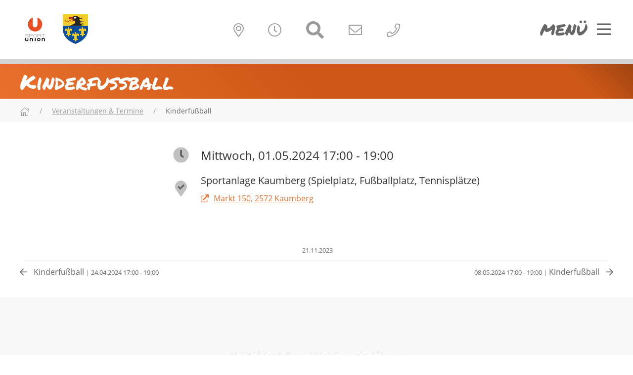

--- FILE ---
content_type: text/html; charset=utf-8
request_url: https://www.kaumberg.gv.at/sportunion/veranstaltungen-termine/kinderfussball_01.05.2024_1700-1900/
body_size: 6696
content:
<!DOCTYPE html>
<html lang="de">

<head>
  <meta charset="UTF-8">
  <meta name="viewport" content="width=device-width, initial-scale=1.0">

  <title>Kinderfußball - Willkommen bei der Sportunion Kaumberg</title><link rel='stylesheet' href='/site/assets/RockUikit/theme-5524.css?m=1753958796' />
<link rel='stylesheet' href='/site/assets/RockUikit/resources/fontawesome/all.min.css?m=1753958597' />
<script src='/site/modules/RockUikit/uikit/dist/js/uikit.min.js?m=1753958597'></script>
<script src='/site/modules/RockUikit/uikit/dist/js/uikit-icons.min.js?m=1753958597'></script>
<script src='/site/modules/RockUikit/RockUikit.js?m=1753958597'></script>
<script src='/site/assets/RockUikit/main.js?m=1753958597'></script>
<script src='/site/modules/RockForms/live-form-validation.js?m=1753958597'></script>
<script src='/site/modules/RockForms/live-form-validation-uikit.js?m=1753958597'></script>
<script src='/site/modules/RockForms/RockForms.js?m=1753958597'></script>
<script src='/site/modules/RockSearch/RockSearch.js?m=1753958607'></script>
  <script src="/site/templates/lib/consenty.min.js" defer></script>
</head>

<body data-phc="8981" class='tpl-event theme-5524'>
  <section id='tm-header' class='uk-background-default' uk-sticky="top: 300; animation: uk-animation-slide-top; show-on-up: true;">
  <div class='uk-container'>
    <nav class="tm-nav uk-navbar-container uk-navbar-transparent" uk-navbar>
      <div class="uk-navbar-left">
        <ul class="uk-navbar-nav">
          <li title="Zur Startseite" uk-tooltip>
                        <a href='/sportunion/' class='tm-home'>
              <img src='/site/assets/files/5524/sportunion-logo-3c-hoch-1.svg' class='uk-hidden@m'>
              <img src='/site/assets/files/5524/sportunion-logo-3c-hoch.svg' class='uk-visible@m'>
            </a>
          </li>
                      <li title="Zur Gemeindehomepage" uk-tooltip>
              <a href='/' class='tm-home uk-margin-left'>
                <img src='/site/assets/files/1/logo.svg' class='uk-visible@m'>
              </a>
            </li>
                  </ul>
      </div>

      <div class="uk-navbar-center">
        <ul class="uk-navbar-nav tm-icons">
  <li>

    <a href="#" aria-haspopup="true" aria-expanded="false"><i class="fal fa-map-marker-alt"></i></a>
    <div class="uk-navbar-dropdown uk-drop uk-drop-boundary uk-drop-bottom-center" uk-drop="boundary: !nav; boundary-align: true; pos: bottom-justify;" style="width: 873px; left: -312px; top: 90px;">
      <div class="tm-drop-content">
        <div class="uk-margin-small">
          <strong><i class="fal fa-landmark uk-margin-small-right"></i>Gemeindeamt</strong><br>
          Markt 3, 2572 Kaumberg <a href="https://www.google.com/maps/search/Markt+3%2C+2572+Kaumberg" target="_blank">(Route)</a>                </div>
        <div class="uk-margin-small">
          <strong><i class="fal fa-chess-rook uk-margin-small-right"></i>Parkplatz Araburg</strong><br>
          Laabach 16, 2572 Laabach <a href="https://www.google.com/maps/search/Parkplatz+Araburgst%C3%BCberl%2C+2572+Laabach" target="_blank">(Route)</a>                </div>
        <div>
          <a href="/gemeindeamt-buergerservice/oeffentliche-verkehrsmittel/">Infos zu öffentlichen Verkehrsmitteln</a>
        </div>
      </div>
    </div>

  </li>
  <li>

    <a href="#" aria-haspopup="true" aria-expanded="false"><i class="fal fa-clock"></i></a>
    <div class="uk-navbar-dropdown uk-drop uk-drop-boundary uk-drop-bottom-center" uk-drop="boundary: !nav; boundary-align: true; pos: bottom-justify;" style="width: 873px; left: -312px; top: 90px;">
      <div class="tm-drop-content">
        <strong><i class="fal fa-door-open uk-margin-small-right"></i>Amtszeiten</strong><br>
        <table class="tm-table uk-table uk-table-striped tm-hours">
          <tbody><tr><td>MO</td><td>7:30 - 16:00 Uhr</td></tr>
          <tr><td>DI</td><td>7:30 - 12:00 Uhr</td></tr>
          <tr><td>MI</td><td>geschlossen</td></tr>
          <tr><td>DO</td><td>7:30 - 12:00 Uhr<br>15:00 - 18:00 Uhr</td></tr>
          <tr><td>FR</td><td>7:30 - 12:00 Uhr
          </td></tr></tbody>
        </table>
      </div>
    </div>

  </li>
  <li>

    <a href="#" uk-toggle="target: #tm-search-offcanvas;" aria-expanded="false"><i class="fal fa-search"></i></a>

  </li>
  <li>

    <a href="#" aria-haspopup="true" aria-expanded="false"><i class="fal fa-envelope"></i></a>
    <div class="uk-navbar-dropdown uk-drop uk-drop-boundary uk-drop-bottom-center" uk-drop="boundary: !nav; boundary-align: true; pos: bottom-justify;" style="width: 873px; left: -312px; top: 90px;">
      <div class="tm-drop-content">
        <div class="uk-margin-small">
          <strong><i class="fal fa-envelope uk-margin-small-right"></i>Mail</strong><br>
          <a href="mailto:gemeinde@kaumberg.gv.at">gemeinde@kaumberg.gv.at</a>
        </div>
        <div class="uk-margin-small">
          <strong><i class="fal fa-mailbox uk-margin-small-right"></i>Post</strong><br>
          Marktgemeinde Kaumberg<br>
          Markt 3, 2572 Kaumberg <a href="https://www.google.com/maps/search/Markt+3%2C+2572+Kaumberg" target="_blank">(Route)</a>                </div>
      
    </div>

  </div></li>
  <li>

    <a href="#" aria-haspopup="true" aria-expanded="false"><i class="fal fa-phone"></i></a>
    <div class="uk-navbar-dropdown uk-drop uk-drop-boundary uk-drop-bottom-center" uk-drop="boundary: !nav; boundary-align: true; pos: bottom-justify;" style="width: 873px; left: -312px; top: 90px;">
      <div class="tm-drop-content">
        <strong><i class="fal fa-phone uk-margin-small-right"></i> Telefon</strong><br>
        <a href="tel:00432765282">+43 (0) 2765 / 282</a>
      </div>
    </div>

  </li>
</ul>      </div>

      <div class="uk-navbar-right">
        <ul class="uk-navbar-nav">
                    <li>
            <a href='#' class='uk-link-reset tm-menu' uk-toggle="target: #tm-menu-offcanvas">
              <span class='uk-visible@s tm-font-marker'>MENÜ</span>
              <i class="far fa-bars"></i>
            </a>
          </li>
        </ul>
      </div>

    </nav>
  </div>
</section><div id="tm-search">
  <div id="tm-search-offcanvas" uk-offcanvas="overlay: true;">
    <div class="uk-offcanvas-bar">
      <div class="uk-inline uk-width-1-1">
  <span class="uk-form-icon" uk-icon="icon: search"></span>
    <input id='rs-input' class='uk-input uk-form-large rs-autofocus'
    placeholder="Geben Sie hier Ihren Suchbegriff ein"
    rs-url='/search'
    rs-page=8981    rs-debug=0
    >
  <a href='#' class="uk-form-icon uk-form-icon-flip rs-panel-close"
    rs-reset='#rs-input' uk-icon="icon: close"></a>
</div>
<div id="rs-found" class='uk-margin'></div>
<div id='rs-loading' class='uk-text-center uk-margin-medium uk-hidden'>
  <i class="fad fa-circle-notch fa-spin fa-3x"></i>
</div>
<div id='rs-results' class='uk-margin'></div>    </div>
  </div>
</div><div id='tm-menu'>
  <div id="tm-menu-offcanvas" uk-offcanvas="overlay: true; flip: true;">
    <div class="uk-offcanvas-bar">
      <button class="uk-offcanvas-close" type="button" uk-close></button>
      <h3 class='tm-font-marker uk-margin-remove'>Menü</h3>
      <ul class='tm-menu uk-margin-top'><li><li><div class='tm-row'><a href='/'><div class='tm-table'><i class='fad fa-home-lg tm-menu-icon'></i><span>Gemeindehomepage Kaumberg</span></div></a></div></li><div class='tm-row'><a href='/sportunion/news/'><div class='tm-table'><i class='fad fa-bullhorn tm-menu-icon'></i><span>News</span></div></a></div></li><li><div class='tm-row'><a href='/sportunion/mitglied-werden/'><div class='tm-table'><i class='fad fa-hands-helping tm-menu-icon'></i><span>Mitglied werden!</span></div></a></div></li><li><div class='tm-row'><a href='/sportunion/veranstaltungen-termine/'><div class='tm-table'><i class='fad fa-calendar-alt tm-menu-icon'></i><span>Veranstaltungen &amp; Termine</span></div></a></div></li><li><div class='tm-row'><div class='uk-grid-collapse' uk-grid>
      <div class='uk-width-expand'><a href='/sportunion/sparten/'><div class='tm-table'><i class='fad fa-chart-network tm-menu-icon'></i><span>Sparten</span></div></a></div>
        <div class='uk-width-auto uk-flex uk-flex-middle tm-toggle-grid'>
          <a href='#' title='Aufklappen' data-tooltip='Zuklappen'
            uk-tooltip class='tm-toggle' data-children='12'>
            <i uk-icon='chevron-left'></i>
          </a>
        </div>
      </div></div><ul class='level-1 tm-hidden'><li><div class='tm-row'><a href='/sportunion/sparten/step-aerobic/'><div class='tm-table'><i class='fad fa-user-music tm-menu-icon'></i><span>Step Aerobic</span></div></a></div></li><li><div class='tm-row'><a href='/sportunion/sparten/fussball/'><div class='tm-table'><i class='far fa-futbol tm-menu-icon'></i><span>Fußball</span></div></a></div></li><li><div class='tm-row'><a href='/sportunion/sparten/kinderturnen/'><div class='tm-table'><i class='fad fa-child tm-menu-icon'></i><span>Kinderturnen</span></div></a></div></li><li><div class='tm-row'><a href='/sportunion/sparten/kraftsport/'><div class='tm-table'><i class='far fa-dumbbell tm-menu-icon'></i><span>Kraftsport</span></div></a></div></li><li><div class='tm-row'><a href='/sportunion/sparten/laufen/'><div class='tm-table'><i class='fad fa-running tm-menu-icon'></i><span>Laufen</span></div></a></div></li><li><div class='tm-row'><a href='/sportunion/sparten/radsport/'><div class='tm-table'><i class='fad fa-biking-mountain tm-menu-icon'></i><span>Radsport</span></div></a></div></li><li><div class='tm-row'><div class='uk-grid-collapse' uk-grid>
      <div class='uk-width-expand'><a href='/sportunion/sparten/tennis/'><div class='tm-table'><i class='fad fa-tennis-ball tm-menu-icon'></i><span>Tennis</span></div></a></div>
        <div class='uk-width-auto uk-flex uk-flex-middle tm-toggle-grid'>
          <a href='#' title='Aufklappen' data-tooltip='Zuklappen'
            uk-tooltip class='tm-toggle' data-children='3'>
            <i uk-icon='chevron-left'></i>
          </a>
        </div>
      </div></div><ul class='level-2 tm-hidden'><li><div class='tm-row'><a href='/sportunion/sparten/tennis/archiv-1986-bis-2004/'><div class='tm-table'><i class='fad fa-bullhorn tm-menu-icon'></i><span>Archiv 1986 bis 2004</span></div></a></div></li><li><div class='tm-row'><a href='/sportunion/sparten/tennis/archiv-2005-bis-2020/'><div class='tm-table'><i class='fad fa-bullhorn tm-menu-icon'></i><span>Archiv 2005 bis 2020</span></div></a></div></li><li><div class='tm-row'><a href='/sportunion/sparten/tennis/archiv-ab-2021/'><div class='tm-table'><i class='fad fa-bullhorn tm-menu-icon'></i><span>Archiv ab 2021</span></div></a></div></li></ul></li><li><div class='tm-row'><a href='/sportunion/sparten/tischtennis/'><div class='tm-table'><i class='fad fa-table-tennis tm-menu-icon'></i><span>Tischtennis</span></div></a></div></li><li><div class='tm-row'><a href='/sportunion/sparten/wintersport/'><div class='tm-table'><i class='fad fa-skiing tm-menu-icon'></i><span>Wintersport</span></div></a></div></li><li><div class='tm-row'><a href='/sportunion/sparten/gymnastik-fit-4-fun/'><div class='tm-table'><i class='fad fa-spa tm-menu-icon'></i><span>Gymnastik - Fit 4 Fun</span></div></a></div></li><li><div class='tm-row'><a href='/sportunion/sparten/rueckenfit/'><div class='tm-table'><i class='fas fa-heartbeat tm-menu-icon'></i><span>Rückenfit</span></div></a></div></li><li><div class='tm-row'><a href='/sportunion/sparten/judo/'><div class='tm-table'><i class='fad fa-medal tm-menu-icon'></i><span>Judo</span></div></a></div></li></ul></li></ul>
      <div class='uk-text-center uk-margin-medium'>
        <a href='/cms/' class='uk-link-reset'>
          <i class="fad fa-sign-in-alt"></i>
          Login
        </a>
      </div>
    </div>
  </div>
</div><div id='tm-slider' class="uk-position-relative uk-visible-toggle uk-light"
  tabindex="-1"   uk-slider="center: true; autoplay: true; autoplay-interval: 4000;">
  <ul class="uk-slider-items uk-child-width-1-1 uk-child-width-1-2@m uk-grid-small">
      </ul>

  <a class="uk-position-center-left uk-position-small uk-hidden-hover" href="#" uk-slidenav-previous uk-slider-item="previous"></a>
  <a class="uk-position-center-right uk-position-small uk-hidden-hover" href="#" uk-slidenav-next uk-slider-item="next"></a>

</div><div class='tm-devider'></div>
<section class='tm-background-gradient'>
  <div class='uk-container uk-light'>
    <h1 id='tm-headline' class='tm-font-marker'>
      Kinderfußball    </h1>
  </div>
</section><section id="breadcrumbs" class='uk-section-muted'>
  <div class='uk-container'>
    <ul class='uk-breadcrumb'><li><a href='/sportunion/'><span uk-icon='icon: home' title='Zur Startseite' uk-tooltip></span></a></li><li><a href='/sportunion/veranstaltungen-termine/'>Veranstaltungen &amp; Termine</a></li><li><span>Kinderfußball</span></li></ul>  </div>
</section><section class='uk-section-small' uk-height-viewport="expand: true">
  <div class='uk-container'>
    <div id='tm-main'>
      <div class='uk-margin-medium tm-event-header uk-flex uk-flex-center' uk-grid>
  <div>
      </div>
  <div>
    <table class='uk-table uk-table-small uk-table-middle tm-facts'><tr>
      <td><i class='fad fa-clock fa-2x'></i></td>
      <td><h3>Mittwoch, 01.05.2024 17:00 - 19:00</h3></td>
      </tr><tr>
        <td><i class='fad fa-map-marker-check fa-2x'></i></td>
        <td><h4>Sportanlage Kaumberg (Spielplatz, Fußballplatz, Tennisplätze)</h4><div class='uk-margin-small-top'><a href='https://www.google.com/maps/search/Sportanlage+Kaumberg+%28Spielplatz%2C+Fu%C3%9Fballplatz%2C+Tennispl%C3%A4tze%29+Markt+150%2C+2572+Kaumberg' target='_blank' ><i class="fad fa-external-link uk-margin-small-right"></i>Markt 150, 2572 Kaumberg</a></div></td>
        </tr></table>  </div>
</div>


<div class='tm-newsfooter'>
  <div class='uk-margin-large-top uk-text-center'>
    <small><span uk-tooltip='Erstellt am 21.11.2023'><i class='far fa-clock-o'></i> 21.11.2023</span></small>
    <hr>
  </div>
  <div class='uk-child-width-1-1 uk-child-width-1-2@m uk-text-center uk-grid-collapse' uk-grid>
    <div class='uk-text-left@m'><a href='/sportunion/veranstaltungen-termine/kinderfussball_24.04.2024_1700-1900/' class='uk-link-reset'><i class='far fa-arrow-left uk-margin-small-right'></i> Kinderfußball <small>| 24.04.2024 17:00 - 19:00</small></a></div>
    <div class='uk-text-right@m'><a href='/sportunion/veranstaltungen-termine/kinderfussball_08.05.2024_1700-1900/' class='uk-link-reset'><small>08.05.2024 17:00 - 19:00 |</small> Kinderfußball <i class='far fa-arrow-right uk-margin-small-left'></i></a></div>
  </div>
</div>    </div>
  </div>
</section><section class='uk-section uk-section-muted' id='tm-newsletter'>
  <div class='uk-container tm-icon-toggle rf-root'>

    <div class="rf-modal" uk-modal>
      <div class="uk-modal-dialog uk-margin-auto-vertical uk-modal-body">
        <button class="uk-modal-close-default" type="button" uk-close></button>
        <div class="rf-loading uk-animation-fade">
          <span class="uk-margin-right" uk-spinner></span>
          Daten werden gesendet...
        </div>
        <div class="rf-success uk-animation-fade uk-alert-success">
          <p>
            <span class="uk-margin-small-bottom" uk-icon="icon: happy; ratio: 2;"></span><br>
            Das Übermitteln Ihrer Daten war erfolgreich!
          </p>
        </div>
        <div class="rf-error uk-animation-fade uk-alert-danger">
          <p>
            <span class="uk-margin-small-bottom" uk-icon="icon: bell; ratio: 2;"></span><br>
            Beim Übermitteln des Formulars ist ein Fehler aufgetreten!
          </p>
        </div>
      </div>
    </div>

    <h4 class='tm-header-upper uk-text-center'>Kaumberg Info-Service</h4>

    <div class="uk-flex uk-flex-center">
      <form action="" method="post" id="frm-info-service" rf-ajax class="uk-width-1-2&#64;s uk-text-center uk-form uk-grid-small uk-child-width-1-1 rockform" uk-grid><input type="hidden" name="_token_" id="frm-info-service-_token_" data-lfv-message-id="lfv-frm-info-service-_token_" value="l509bpssoe+xfTETEnl0pTc73vc71JbRCDIto="><input type="hidden" name="_form_" id="frm-info-service-_form_" data-lfv-message-id="lfv-frm-info-service-_form_" value="info-service"><input type="hidden" name="_form" id="frm-info-service-form" data-lfv-message-id="lfv-frm-info-service-form" value="Info-Service"><input type="hidden" name="url" id="frm-info-service-url" data-lfv-message-id="lfv-frm-info-service-url" value="https://www.kaumberg.gv.at/sportunion/veranstaltungen-termine/kinderfussball_01.05.2024_1700-1900/"><div><span><label for="frm-info-service-mail"></label></span><span><div id='lfv-frm-info-service-mail' class='uk-alert-danger'></div><input type="email" name="mail" placeholder="Mail-Adresse (Newsletter)" class="uk-input" id="frm-info-service-mail" data-lfv-message-id="lfv-frm-info-service-mail" data-nette-rules='[{"op":":email","msg":"Bitte geben Sie eine gültige Mailadresse ein."},{"op":":blank","rules":[{"op":":filled","msg":"Bitte geben Sie entweder Ihre Telefonnummer oder E-Mail-Adresse an!"}],"control":"phone","arg":true}]'></span></div><div><span><label for="frm-info-service-phone"></label></span><span><div id='lfv-frm-info-service-phone' class='uk-alert-danger'></div><input type="text" name="phone" placeholder="Telefonnummer (SMS-Service)" pattern="0043[0-9]*" class="uk-input" id="frm-info-service-phone" data-lfv-message-id="lfv-frm-info-service-phone" data-nette-rules='[{"op":":pattern","msg":"Bitte im Format 00431234567 ohne Leerzeichen eingeben!","arg":"0043[0-9]*"},{"op":":blank","rules":[{"op":":filled","msg":"Bitte geben Sie entweder Ihre Telefonnummer oder E-Mail-Adresse an!"}],"control":"mail","arg":true}]'></span></div><div><span></span><span><div id='lfv-frm-info-service-dsgvo' class='uk-alert-danger'></div><label for="frm-info-service-dsgvo"><input type="checkbox" name="dsgvo" class="uk-checkbox uk-margin-small-right" id="frm-info-service-dsgvo" data-lfv-message-id="lfv-frm-info-service-dsgvo" required data-nette-rules='[{"op":":filled","msg":"Bitte stimmen Sie unseren Datenschutzbestimmungen zu!"}]'><span>DSGVO Einwilligung zum <a href='/datenschutz' target='_blank'>Datenschutz</a></span></label></span></div><div><span></span><span><div id='lfv-frm-info-service-submit' class='uk-alert-danger'></div><input type="submit" name="_submit" class="uk-button-secondary uk-text-break uk-button" id="frm-info-service-submit" data-lfv-message-id="lfv-frm-info-service-submit" value="Gratis eintragen"></span></div></form>    </div>

  </div>
</section><section id='tm-partners' uk-slider="sets: true; repeat: true; autoplay: true;"
  >
  <div class='uk-container'>
    <div class="tm-slider uk-position-relative uk-visible-toggle" tabindex="-1">

      <div class='uk-slider-container'>
        <ul class="uk-slider-items uk-child-width-1-2 uk-child-width-1-3@s uk-child-width-1-4@m uk-child-width-1-5@l uk-grid"
          uk-scrollspy="target: li img; cls: uk-animation-scale-up; delay: 100; repeat: true;">
          <li class='uk-flex uk-flex-middle uk-flex-center uk-position-relative'><img src='/site/assets/files/1822/land_noe.200x100-ms.jpg'
      alt='Logo: Land Niederösterreich' uk-tooltip='Land Niederösterreich'><a href='https://www.noe.gv.at/noe/index.html' target='_blank'
        class='uk-position-cover tm-hover-primary' uk-tooltip='Land Niederösterreich'></a></li><li class='uk-flex uk-flex-middle uk-flex-center uk-position-relative'><img src='/site/assets/files/1823/klimabuendnis_gemeinde.200x100-ms.jpg'
      alt='Logo: Klimabündnis Gemeinde' uk-tooltip='Klimabündnis Gemeinde'><a href='https://www.klimabuendnis.at/klimabuendnis-gemeinden' target='_blank'
        class='uk-position-cover tm-hover-primary' uk-tooltip='Klimabündnis Gemeinde'></a></li><li class='uk-flex uk-flex-middle uk-flex-center uk-position-relative'><img src='/site/assets/files/1824/radland_noe-1.200x100-ms.jpg'
      alt='Logo: Radland NÖ' uk-tooltip='Radland NÖ'><a href='https://www.radland.at/' target='_blank'
        class='uk-position-cover tm-hover-primary' uk-tooltip='Radland NÖ'></a></li><li class='uk-flex uk-flex-middle uk-flex-center uk-position-relative'><img src='/site/assets/files/1825/e5_gemeinde.200x100-ms.png'
      alt='Logo: e5-Gemeinde' uk-tooltip='e5-Gemeinde'><a href='https://www.e5-gemeinden.at/' target='_blank'
        class='uk-position-cover tm-hover-primary' uk-tooltip='e5-Gemeinde'></a></li><li class='uk-flex uk-flex-middle uk-flex-center uk-position-relative'><img src='/site/assets/files/1826/sportland_noe.200x100-ms.jpg'
      alt='Logo: Sportland Niederösterreich' uk-tooltip='Sportland Niederösterreich'><a href='https://www.sportlandnoe.at/' target='_blank'
        class='uk-position-cover tm-hover-primary' uk-tooltip='Sportland Niederösterreich'></a></li><li class='uk-flex uk-flex-middle uk-flex-center uk-position-relative'><img src='/site/assets/files/1827/familienfreundliche_region.200x100-ms.png'
      alt='Logo: Familienfreundliche Region' uk-tooltip='Familienfreundliche Region'><a href='https://www.familieundberuf.at/audits/audit-familienfreundlichegemeinde' target='_blank'
        class='uk-position-cover tm-hover-primary' uk-tooltip='Familienfreundliche Region'></a></li><li class='uk-flex uk-flex-middle uk-flex-center uk-position-relative'><img src='/site/assets/files/1828/leaderregion_triestingtal.200x100-ms.jpg'
      alt='Logo: Leader Region Triestingtal' uk-tooltip='Leader Region Triestingtal'><a href='https://www.triestingtal.at/' target='_blank'
        class='uk-position-cover tm-hover-primary' uk-tooltip='Leader Region Triestingtal'></a></li><li class='uk-flex uk-flex-middle uk-flex-center uk-position-relative'><img src='/site/assets/files/1829/mostviertel.200x100-ms.png'
      alt='Logo: Mostviertel' uk-tooltip='Mostviertel'><a href='https://www.mostviertel.at/' target='_blank'
        class='uk-position-cover tm-hover-primary' uk-tooltip='Mostviertel'></a></li><li class='uk-flex uk-flex-middle uk-flex-center uk-position-relative'><img src='/site/assets/files/1830/wienerwald_tourismus.200x100-ms.png'
      alt='Logo: Wienerwald' uk-tooltip='Wienerwald'><a href='https://www.wienerwald.info/' target='_blank'
        class='uk-position-cover tm-hover-primary' uk-tooltip='Wienerwald'></a></li><li class='uk-flex uk-flex-middle uk-flex-center uk-position-relative'><img src='/site/assets/files/2293/gemeinde_guru_logo.svg'
      alt='Logo: GemeindeGuru' uk-tooltip='GemeindeGuru'><a href='http://www.gemeindeguru.at' target='_blank'
        class='uk-position-cover tm-hover-primary' uk-tooltip='GemeindeGuru'></a></li><li class='uk-flex uk-flex-middle uk-flex-center uk-position-relative'><img src='/site/assets/files/3627/foerderleiste_leader_jpg.200x100-ms.jpg'
      alt='Logo: LE 14-20' uk-tooltip='LE 14-20'><a href='https://www.bmlrt.gv.at/land/laendl_entwicklung/leprogramm.html' target='_blank'
        class='uk-position-cover tm-hover-primary' uk-tooltip='LE 14-20'></a></li>        </ul>
      </div>

      <div class='uk-visible@m'>
        <a class="uk-position-center-left-out" href="#" uk-slidenav-previous uk-slider-item="previous"></a>
        <a class="uk-position-center-right-out" href="#" uk-slidenav-next uk-slider-item="next"></a>
      </div>
      <div class='uk-hidden@m'>
        <a class="uk-position-center-left" href="#" uk-slidenav-previous uk-slider-item="previous"></a>
        <a class="uk-position-center-right" href="#" uk-slidenav-next uk-slider-item="next"></a>
      </div>
    </div>
  </div>
</section><div class='tm-devider'></div>
<section id="tm-footer" class='tm-background-gradient uk-overflow-hidden uk-light'>
  <div class='uk-container uk-section-small'>
    <div class='uk-child-width-1-3@m' uk-grid>
      <div class='tm-news'>
        <h4><i class="fad fa-bullhorn uk-margin-small-right"></i>Neuigkeiten & Aktuelles</h4>
        <hr>

        
                  <div class='uk-margin-small'>
            <a href='/sportunion/news/sportliches-highlight-arathon/' class='tm-hover'>Sportliches Highlight Arathon</a>
            <div class='uk-text-small'>
              Sonntag, 05.10.2025            </div>
          </div>
                  <div class='uk-margin-small'>
            <a href='/sportunion/news/sportlich-in-den-herbst-mit-rueckenfit-step-aerobic/' class='tm-hover'>Sportlich in den Herbst mit Rückenfit &amp; Step-Aerobic</a>
            <div class='uk-text-small'>
              Donnerstag, 18.09.2025            </div>
          </div>
                  <div class='uk-margin-small'>
            <a href='/sportunion/news/grosse-nachfrage-beim-kaumberger-kindertenniskurs/' class='tm-hover'>Große Nachfrage beim Kaumberger Kindertenniskurs</a>
            <div class='uk-text-small'>
              Mittwoch, 17.09.2025 14:00            </div>
          </div>
                  <div class='uk-margin-small'>
            <a href='/sportunion/news/sieg-fuer-kaumberger-sebastian-schaupp-bei-austrian-oak/' class='tm-hover'>Sieg für Kaumberger Sebastian Schaupp bei &quot;Austrian Oak&quot;</a>
            <div class='uk-text-small'>
              Mittwoch, 27.08.2025 19:00            </div>
          </div>
                  <div class='uk-margin-small'>
            <a href='/sportunion/news/arathon-2025-der-lauf-vom-marktbrunnen-zur-araburg/' class='tm-hover'>Arathon 2025 - der Lauf vom Marktbrunnen zur Araburg</a>
            <div class='uk-text-small'>
              Donnerstag, 21.08.2025 11:00            </div>
          </div>
        
        <div class="more">
          <hr>
          <a href='/sportunion/news/'>Alle Neuigkeiten anzeigen</a>
        </div>
      </div>
      <div>
        <h4><i class="fad fa-calendar-alt uk-margin-small-right"></i>Termine & Veranstaltungen</h4>
        <hr>

                
                            <div class='uk-margin-small' title='@Mehrzweckhalle Kaumberg/Bildungs- und Veranstaltungszentrum' uk-tooltip>
            <a href='/sportunion/veranstaltungen-termine/step-aerobic_14.11.2025_1900-2000/' class='tm-hover'>Step-Aerobic</a>
            <div class='uk-text-small'>
              Freitag, 14.11.2025 19:00 - 20:00            </div>
          </div>
                            <div class='uk-margin-small' title='@Mehrzweckhalle Kaumberg/Bildungs- und Veranstaltungszentrum' uk-tooltip>
            <a href='/sportunion/veranstaltungen-termine/rueckenstunde_14.11.2025_1745-1845/' class='tm-hover'>Rückenstunde</a>
            <div class='uk-text-small'>
              Freitag, 14.11.2025 17:45 - 18:45            </div>
          </div>
                  <div class='tm-today'><hr>Heute: 18.11.2025<hr></div>          <div class='uk-margin-small' title='@Mehrzweckhalle Kaumberg/Bildungs- und Veranstaltungszentrum' uk-tooltip>
            <a href='/sportunion/veranstaltungen-termine/rueckenstunde_21.11.2025_1745-1845/' class='tm-hover'>Rückenstunde</a>
            <div class='uk-text-small'>
              Freitag, 21.11.2025 17:45 - 18:45            </div>
          </div>
                            <div class='uk-margin-small' title='@Mehrzweckhalle Kaumberg/Bildungs- und Veranstaltungszentrum' uk-tooltip>
            <a href='/sportunion/veranstaltungen-termine/step-aerobic_21.11.2025_1900-2000/' class='tm-hover'>Step-Aerobic</a>
            <div class='uk-text-small'>
              Freitag, 21.11.2025 19:00 - 20:00            </div>
          </div>
                            <div class='uk-margin-small' title='@Mehrzweckhalle Kaumberg/Bildungs- und Veranstaltungszentrum' uk-tooltip>
            <a href='/sportunion/veranstaltungen-termine/rueckenstunde_28.11.2025_1745-1845/' class='tm-hover'>Rückenstunde</a>
            <div class='uk-text-small'>
              Freitag, 28.11.2025 17:45 - 18:45            </div>
          </div>
        
        <div class="more">
          <hr>
          <a href='/sportunion/veranstaltungen-termine/2025-11'>Alle Veranstaltungen anzeigen</a>
        </div>
      </div>
      <div >
        <h4><i class="fad fa-sign uk-margin-small-right"></i>Kontakt</h4>
<hr>
<p>
  Markt 3, 2572 Kaumberg <a href="https://www.google.com/maps/search/Markt+3%2C+2572+Kaumberg" target="_blank">(Route)</a><br>
  Tel: <a href="tel:00432765282">+43 (0) 2765 / 282</a><br>
  Mail: <a href="mailto:gemeinde@kaumberg.gv.at">gemeinde@kaumberg.gv.at</a>
</p>
<p>
  <strong><i class="fal fa-chess-rook uk-margin-small-right"></i>Parkplatz Araburg</strong><br>
  Laabach 16, 2572 Laabach <a href="https://www.google.com/maps/search/Parkplatz+Araburgst%C3%BCberl%2C+2572+Laabach" target="_blank">(Route)</a>
</p>
<p>
  <strong><i class="fal fa-door-open uk-margin-small-right"></i>Amtszeiten</strong><br>
</p>
<div class="uk-text-small">
  <table class="tm-table uk-table tm-hours">
  <tbody><tr><td>MO</td><td>7:30 - 16:00 Uhr</td></tr>
  <tr><td>DI</td><td>7:30 - 12:00 Uhr</td></tr>
  <tr><td>MI</td><td>geschlossen</td></tr>
  <tr><td>DO</td><td>7:30 - 12:00 Uhr<br>15:00 - 18:00 Uhr</td></tr>
  <tr><td>FR</td><td>7:30 - 12:00 Uhr
  </td></tr></tbody></table>
</div>      </div>
    </div>
  </div>
  <div class="tm-copyright uk-position-relative uk-light">
  <img src="/site/assets/files/5524/sportunion-logo-1c-hoch_weiss.svg" class="tm-footer-emblem">
  <div class='uk-container'>
    <div class="tm-grid uk-child-width-1-1 uk-text-center uk-text-small uk-grid-collapse" uk-grid>
      <div class='uk-width-auto@m uk-text-nowrap'>&copy; Marktgemeinde Kaumberg</div>
      <div class='uk-width-expand@m'>
        <a href='/impressum/'>Impressum</a> | <a href='/datenschutz/'>Datenschutz</a> | <a href='/sitemap/'>Sitemap</a>      </div>
      <div class='uk-width-auto@m uk-text-nowrap tm-branding'>
        website by <a href='https://www.gemeindeguru.at'>GemeindeGuru.at
        <img src="/site/assets/RockUikit/resources/logo-gemeindeguru-white.svg" alt='GemeindeGuru Logo' class='uk-margin-small-left' uk-svg>
        </a>
      </div>
    </div>
  </div>
</div></section>        <script defer data-domain="www.kaumberg.gv.at" src="https://plausible.baumrock.com/js/plausible.js"></script>
    <!-- Matomo -->
    <script>
      var _paq = window._paq = window._paq || [];
      /* tracker methods like "setCustomDimension" should be called before "trackPageView" */
      _paq.push(['trackPageView']);
      _paq.push(['enableLinkTracking']);
      (function() {
        var u = "//matomo.kaumberg.gv.at/";
        _paq.push(['setTrackerUrl', u + 'matomo.php']);
        _paq.push(['setSiteId', '1']);
        var d = document,
          g = d.createElement('script'),
          s = d.getElementsByTagName('script')[0];
        g.async = true;
        g.src = u + 'matomo.js';
        s.parentNode.insertBefore(g, s);
      })();
    </script>
    <!-- End Matomo Code -->
  <script defer src='/site/modules/PageHitCounter/PageHitCounter.min.js'></script></body>

</html>

--- FILE ---
content_type: image/svg+xml
request_url: https://www.kaumberg.gv.at/site/assets/RockUikit/resources/logo-gemeindeguru-white.svg
body_size: 4533
content:
<?xml version="1.0" encoding="UTF-8" standalone="no"?>
<svg
   xmlns:dc="http://purl.org/dc/elements/1.1/"
   xmlns:cc="http://creativecommons.org/ns#"
   xmlns:rdf="http://www.w3.org/1999/02/22-rdf-syntax-ns#"
   xmlns:svg="http://www.w3.org/2000/svg"
   xmlns="http://www.w3.org/2000/svg"
   xmlns:sodipodi="http://sodipodi.sourceforge.net/DTD/sodipodi-0.dtd"
   xmlns:inkscape="http://www.inkscape.org/namespaces/inkscape"
   inkscape:version="1.0 (4035a4fb49, 2020-05-01)"
   sodipodi:docname="logo-white.svg"
   id="svg28"
   style="fill-rule:evenodd;clip-rule:evenodd;stroke-linejoin:round;stroke-miterlimit:2;"
   xml:space="preserve"
   version="1.1"
   viewBox="0 0 297 282"
   height="100%"
   width="100%"><metadata
   id="metadata34"><rdf:RDF><cc:Work
       rdf:about=""><dc:format>image/svg+xml</dc:format><dc:type
         rdf:resource="http://purl.org/dc/dcmitype/StillImage" /></cc:Work></rdf:RDF></metadata><defs
   id="defs32" /><sodipodi:namedview
   inkscape:current-layer="svg28"
   inkscape:window-maximized="1"
   inkscape:window-y="361"
   inkscape:window-x="2553"
   inkscape:cy="141"
   inkscape:cx="148.5"
   inkscape:zoom="1.7375887"
   showgrid="false"
   id="namedview30"
   inkscape:window-height="1018"
   inkscape:window-width="1920"
   inkscape:pageshadow="2"
   inkscape:pageopacity="0"
   guidetolerance="10"
   gridtolerance="10"
   objecttolerance="10"
   borderopacity="1"
   bordercolor="#666666"
   pagecolor="#ffffff" />
    <g
   style="fill:#ffffff"
   id="g26"
   transform="matrix(1,0,0,1,-2015.03,-1425.97)">
        <g
   style="fill:#ffffff"
   id="g6"
   transform="matrix(4.16667,0,0,4.16667,0,0)">
            <g
   style="fill:#ffffff"
   id="g4"
   transform="matrix(1,0,0,1,532.388,366.648)">
                <path
   id="path2"
   style="fill:#ffffff;fill-rule:nonzero"
   d="M0,-11.674L-11.526,-21.257C-12.004,-21.652 -12.692,-21.66 -13.179,-21.276L-24.32,-12.723C-24.634,-12.474 -24.817,-12.096 -24.817,-11.695L-24.817,8.674C-24.817,9.022 -24.679,9.356 -24.433,9.602C-24.187,9.847 -25.202,9.986 -24.854,9.986L-23.505,9.986L-8.87,9.973C-8.146,9.972 -7.56,9.385 -7.56,8.662L-7.56,-3.092L0.022,-9.675C0.312,-9.927 0.478,-10.295 0.474,-10.679C0.469,-11.064 0.296,-11.427 0,-11.674" />
            </g>
        </g>
        <g
   style="fill:#ffffff"
   id="g12"
   transform="matrix(4.16667,0,0,4.16667,0,0)">
            <g
   style="fill:#ffffff"
   id="g10"
   transform="matrix(1,0,0,1,542.383,405.504)">
                <path
   id="path8"
   style="fill:#ffffff;fill-rule:nonzero"
   d="M0,-7.976C-0.696,-8.711 -1.833,-8.811 -2.646,-8.206C-17.799,3.06 -31.99,-4.936 -37.389,-8.897C-39.896,-10.737 -41.878,-12.189 -43.373,-10.531C-44.875,-8.864 -43.063,-6.864 -41.607,-5.257C-41.561,-5.205 -41.511,-5.156 -41.459,-5.11C-34.538,1.084 -27.418,4.213 -20.268,4.213C-19.669,4.213 -19.07,4.191 -18.471,4.148C-7.235,3.324 -0.209,-4.968 0.085,-5.321C0.733,-6.099 0.697,-7.239 0,-7.976" />
            </g>
        </g>
        <g
   style="fill:#ffffff"
   id="g18"
   transform="matrix(4.16667,0,0,4.16667,0,0)">
            <g
   style="fill:#ffffff"
   id="g16"
   transform="matrix(1,0,0,1,506.467,346.712)">
                <path
   id="path14"
   style="fill:#ffffff;fill-rule:nonzero"
   d="M0,34.413L-10.39,34.413L-10.39,21.02C-10.39,18.732 -8.066,16.877 -5.195,16.877C-2.326,16.877 0,18.732 0,21.02L0,34.413ZM13.784,11.268L-3.42,-4.138C-3.918,-4.584 -4.67,-4.594 -5.183,-4.162L-22.388,10.44C-22.688,10.694 -22.861,11.069 -22.861,11.463L-22.861,37.665C-22.861,38.021 -22.72,38.362 -22.468,38.614C-22.216,38.865 -21.875,39.007 -21.52,39.007L-21.519,39.007L12.89,38.982C13.631,38.981 14.231,38.382 14.231,37.641L14.231,12.268C14.231,11.887 14.069,11.523 13.784,11.268" />
            </g>
        </g>
        <g
   style="fill:#ffffff"
   id="g24"
   transform="matrix(4.16667,0,0,4.16667,0,0)">
            <g
   style="fill:#ffffff"
   id="g22"
   transform="matrix(1,0,0,1,544.888,358.71)">
                <path
   id="path20"
   style="fill:#ffffff;fill-rule:nonzero"
   d="M0,22.408L-8.415,22.408L-8.415,11.561C-8.415,9.707 -6.533,8.205 -4.208,8.205C-1.885,8.205 0,9.707 0,11.561L0,22.408ZM9.335,6.244L-3.208,-4.298C-3.696,-4.708 -4.405,-4.719 -4.905,-4.322L-17.447,5.633C-17.767,5.887 -17.954,6.274 -17.954,6.683L-17.954,25.785C-17.954,26.141 -17.812,26.483 -17.561,26.734C-17.309,26.986 -16.968,27.127 -16.612,27.127L8.473,27.11C9.213,27.109 9.813,26.508 9.813,25.767L9.813,7.271C9.813,6.875 9.639,6.499 9.335,6.244" />
            </g>
        </g>
    </g>
</svg>


--- FILE ---
content_type: image/svg+xml
request_url: https://www.kaumberg.gv.at/site/assets/files/5524/sportunion-logo-3c-hoch-1.svg
body_size: 2616
content:
<?xml version="1.0" encoding="utf-8"?>
<!-- Generator: Adobe Illustrator 27.3.1, SVG Export Plug-In . SVG Version: 6.00 Build 0)  -->
<svg version="1.1" id="Logo" xmlns="http://www.w3.org/2000/svg" xmlns:xlink="http://www.w3.org/1999/xlink" x="0px" y="0px"
	 viewBox="0 0 382 438.6" style="enable-background:new 0 0 382 438.6;" xml:space="preserve">
<style type="text/css">
	.st0{fill:#E94E24;}
</style>
<g>
	<g>
		<g>
			<path d="M42.6,377.3v-24.1h12.3v25c0,4.2,3.4,7.6,7.6,7.6h8.9c4.2,0,7.6-3.4,7.6-7.6v-25h12.3v24.1c0,10.4-8.4,18.9-18.9,18.9
				H61.5C51,396.2,42.6,387.8,42.6,377.3z"/>
			<path d="M112,395.7v-42.5h29.8c10.4,0,18.9,8.4,18.9,18.9v23.6h-12.3v-23.6c0-5.2-2.4-8.5-6.6-8.5h-17.5v32.1H112z"/>
			<path d="M187.5,395.7v-42.5h12.3v42.5H187.5z"/>
			<g>
				<path d="M259.4,377c0,4.7-3.8,8.5-8.5,8.5h-8.1c-4.7,0-8.5-3.8-8.5-8.5v-4.7c0-4.7,3.8-8.5,8.5-8.5h8.1c4.7,0,8.5,3.8,8.5,8.5
					V377z M271.2,377v-4.7c0-10.4-8.4-18.9-18.9-18.9h-10.9c-10.4,0-18.9,8.4-18.9,18.9v4.7c0,10.4,8.4,18.9,18.9,18.9h10.9
					C262.7,395.9,271.2,387.4,271.2,377z"/>
				<path d="M290.7,395.9v-42.5h29.8c10.4,0,18.9,8.4,18.9,18.9v23.6h-12.3v-23.6c0-5.2-2.4-8.5-6.6-8.5H303v32.1H290.7z"/>
			</g>
		</g>
	</g>
	<g>
		<path d="M42.7,307.5c0-5.9,4.7-10.6,10.6-10.6h39v1.9h-39c-4.8,0-8.7,3.9-8.7,8.7s3.9,8.7,8.7,8.7H82c6.4,0,11.5,5.1,11.5,11.5
			c0,6.4-5.1,11.6-11.5,11.6H42.7v-1.9H82c5.3,0,9.6-4.3,9.6-9.7c0-5.3-4.3-9.6-9.6-9.6H53.3C47.4,318.1,42.7,313.3,42.7,307.5z"/>
		<path d="M108.2,298.8H147c4.8,0,8.7,3.9,8.7,8.7s-3.9,8.7-8.7,8.7h-38.8V298.8z M108.2,339.2v-21.2H147c5.9,0,10.6-4.7,10.6-10.6
			c0-5.9-4.7-10.6-10.6-10.6h-40.6v42.3H108.2z"/>
		<path d="M215,320.9c0,9.4-7.6,16.9-16.9,16.9h-14.2c-9.4,0-16.9-7.6-16.9-16.9v-5.7c0-9.4,7.6-16.9,16.9-16.9H198
			c9.4,0,16.9,7.6,16.9,16.9V320.9z M216.9,320.9v-5.7c0-10.4-8.4-18.8-18.8-18.8h-14.2c-10.4,0-18.8,8.4-18.8,18.8v5.7
			c0,10.4,8.4,18.8,18.8,18.8H198C208.5,339.7,216.9,331.3,216.9,320.9z"/>
		<path d="M277,307.5c0,4.8-3.9,8.7-8.7,8.7h-38.8v-17.4h38.8C273.1,298.8,277,302.7,277,307.5z M277.6,339.2V335
			c0-7.4-4.5-14.4-10.8-16.9h1.4c5.9,0,10.6-4.7,10.6-10.6c0-5.9-4.7-10.6-10.6-10.6h-40.6v42.3h1.9v-21.2h30.1
			c9,0,16.2,7.8,16.2,16.9v4.2H277.6z"/>
		<path d="M313,339.2v-40.5h-24.4v-1.9h50.7v1.9h-24.4v40.5H313z"/>
	</g>
	<g>
		<path class="st0" d="M226.2,48.5v108.6h0c0,0.3,0,0.5,0,0.8c0,19.5-15.8,35.4-35.4,35.4c-19.5,0-35.4-15.8-35.4-35.4
			c0-0.3,0-0.5,0-0.8h0V48.4C114.3,63,84.8,102.3,84.8,148.5c0,58.6,47.5,106.1,106.1,106.1c58.6,0,106.1-47.5,106.1-106.1
			C297,102.3,267.4,63.1,226.2,48.5z"/>
	</g>
</g>
</svg>


--- FILE ---
content_type: text/javascript
request_url: https://www.kaumberg.gv.at/site/modules/RockSearch/RockSearch.js?m=1753958607
body_size: 1513
content:
'use strict';

/**
 * RockSearch frontend class
 * Using the UIkit JavaScript Framework
 */

(function() {
  let util = UIkit.util;

  // RockSearch class
  function RockSearch(input) {
    // dom elements
    this.$found = util.$(util.attr(input, 'rs-found') || '#rs-found');
    this.$help = util.$(util.attr(input, 'rs-help') || '#rs-help');
    this.$input = util.$(input);
    this.$loading = util.$(util.attr(input, 'rs-loading') || '#rs-loading');
    this.$results = util.$(util.attr(input, 'rs-results') || '#rs-results');

    // variables
    this.debug = this.bool(input, 'rs-debug'); // debug mode on/off
    this.page = util.attr(input, 'rs-page'); // page id where search was fired
    this.delay = util.attr(input, 'rs-delay')*1 || 500; // debounce delay in ms
    this.timeout = null; // debounce timer
    this.url = util.attr(input, 'rs-url'); // ajax endpoint url
  }

  /**
   * Send ajax request to backend
   * @param {string} term
   */
  RockSearch.prototype.ajax = function(term) {
    let rs = this;

    // reset old results and show loading info
    rs.reset();
    util.removeClass(rs.$loading, 'uk-hidden');

    // send request
    util.ajax(this.url, {
      method: 'POST',
      data: JSON.stringify({
        'term': term,
        'page': this.page,
      }),
      responseType: 'json',
      headers: {'X-Requested-With': 'XMLHttpRequest'}, // needed by PW
    }).then(function(xhr) {
      var data = xhr.response;
      if(!data) rs.error("No Data");
      rs.success(data);
    }, function(xhr) {
      // search.error(xhr);
    });
  }

  /**
   * Get boolean attribute value
   * @param {element} el
   * @param {attribute} attr
   */
  RockSearch.prototype.bool = function(el, attr) {
    return util.attr(el, attr) === '1' || util.attr(el, attr) === 'true';
  }

  /**
   * Something went wrong, show error message
   * @param {mixed} data
   */
  RockSearch.prototype.error = function(data) {
    this.reset();
    setTimeout(function() {
      alert("Error: "+data);
    },10);
  }

  /**
   * Log data to console if debug mode is on
   * @param {mixed} data
   */
  RockSearch.prototype.log = function(...data) {
    if(this.debug) console.log(...data);
  }

  /**
   * Reset old results
   * Don't reset inputfield, because this method is used by ajax()
   */
  RockSearch.prototype.reset = function() {
    let rs = this;
    rs.log('reset!');
    util.html(rs.$found, '');
    util.html(rs.$results, '');
    util.addClass(rs.$loading, 'uk-hidden');
    util.removeClass(rs.$help, 'uk-hidden');
  }

  /**
   * Fire search via AJAX (debounced)
   */
  RockSearch.prototype.search = function() {
    let val = this.$input.value;

    let rs = this;
    window.clearTimeout(rs.timeout);
    rs.timeout = window.setTimeout(function() {
      if(!val) rs.reset(); // reset everything
      else rs.ajax(val); // fire ajax search
    }, rs.delay);
  }

  /**
   * AJAX search success
   * @param {object} data
   */
  RockSearch.prototype.success = function(data) {
    this.log('success', data);

    // show result data
    util.html(this.$found, data.found);
    util.html(this.$results, data.results);
    util.addClass(this.$help, 'uk-hidden');
    util.addClass(this.$loading, 'uk-hidden');
  }

  // ########## DOM READY ##########
  util.ready(function () {

    // init all search fields
    let inputs = util.$$('[rs-url]');
    util.each(inputs, function(input) {
      let rs = new RockSearch(input);
      rs.log('init', rs);

      // monitor input
      util.on(rs.$input, 'input', function() {
        rs.log('input');
        rs.search();
      });
    });

    // autofocus input on panel open
    util.on(document, 'shown', '.uk-offcanvas', function(e) {
      let autofocus = util.$('.rs-autofocus', e.target);
      if(!autofocus) return;
      autofocus.focus();
    });

    // reset input
    util.on(document, 'click', '[rs-reset]', function(e) {
      e.preventDefault();
      let el = e.target.closest('[rs-reset]');
      let input = util.$(util.attr(el, 'rs-reset'));
      input.value = '';
      input.focus();
      util.trigger(input, 'input');
    });

    // hide offcanvas when rs-panel-close is clicked
    util.on(document, 'click', '.rs-panel-close', function(e) {
      let el = e.target.closest('[uk-offcanvas]');
      if(el) UIkit.offcanvas(el).hide();
    });
  });

})()


--- FILE ---
content_type: text/javascript
request_url: https://www.kaumberg.gv.at/site/modules/PageHitCounter/PageHitCounter.min.js
body_size: 317
content:
"use strict";(window.PHC=window.PHC||{}).t=function(){try{var e=document.getElementsByTagName("BODY")[0],t=parseInt(e.getAttribute("data-phc"));if(!isNaN(t)){var n=new XMLHttpRequest;n.open("POST",location.pathname.replace(/\/?$/,'/')+"phcv1",!0),n.setRequestHeader("Content-Type","application/x-www-form-urlencoded"),n.setRequestHeader("X-Requested-With","XMLHttpRequest"),n.send(encodeURI("pid="+t))}}catch(e){}},PHC.t();

--- FILE ---
content_type: text/javascript
request_url: https://www.kaumberg.gv.at/site/modules/RockForms/RockForms.js?m=1753958597
body_size: 760
content:
"use strict";
let util = RockUikit.util;

// single form instance
function RockForm(root) {
  this.root = root; // root element
  this.$modal = util.$('.rf-modal', root); // html element
  this.modal = UIkit.modal(this.$modal); // modal object
}

RockForm.prototype.disableAll = function() {
  util.attr(util.$$('input', this.root), 'disabled', true);
  util.attr(util.$$('textarea', this.root), 'disabled', true);
}

RockForm.prototype.showModal = function(step) {
  // hide all steps
  util.addClass(util.$$('.uk-modal-body > div', this.$modal), 'uk-hidden');
  // show one step
  util.removeClass(util.$('.rf-'+step, this.$modal), 'uk-hidden');
  this.modal.show();
}

// global rockforms object
function RockForms() {
}

/**
 * find root element of the form
 */
RockForms.prototype.form = function(el) {
  let root = el.closest('.rf-root');
  return new RockForm(root);
}

var RockForms = new RockForms();

// Event Listeners
(function() {
  let rf = RockForms;

  // intercept submission of ajax forms
  util.on(document, 'submit', 'form[rf-ajax]', function (e) {
    e.preventDefault();
    let $form = e.target;
    let form = rf.form($form);
    let formData = new FormData($form);

    form.disableAll();
    form.showModal('loading');

    util.ajax(util.attr($form, 'action'), {
      responseType: 'json',
      method: util.attr($form, 'method'),
      headers: {
        'X-Requested-With': 'XMLHttpRequest',
      },
      data: formData,
    }).then(function(xhr) {
      let r = xhr.response;
      if(r.success) form.showModal('success');
      else form.showModal('error');
    }).catch(err => {
      const errStatus = err.response ? err.response.status : 500;
      form.showModal('error');
    });

    return false;
  });

})()


--- FILE ---
content_type: text/javascript
request_url: https://www.kaumberg.gv.at/site/modules/RockUikit/RockUikit.js?m=1753958597
body_size: 2071
content:
"use strict";

/**
 * RockUikit Frontend Theme helper by baumrock.com
 * Bernhard Baumrock, office@baumrock.com
 */
function RockUikit() {
  this.util = UIkit.util;
  this.$ = this.util.$; // select single item
  this.$$ = this.util.$$; // select multiple items
}

/**
 * Debounce
 * https://gist.github.com/nmsdvid/8807205#gistcomment-3205518
 * @param {callable} callback
 * @param {int} delay
 */
RockUikit.prototype.debounce = (callback, delay = 250) => {
  let timeoutId
  return (...args) => {
    clearTimeout(timeoutId)
    timeoutId = setTimeout(() => {
      timeoutId = null
      callback(...args)
    }, delay)
  }
}

/**
 * Usage: RockUikit.delay(1000).then(...);
 */
RockUikit.prototype.delay = function(ms) {
  return new Promise(resolve => setTimeout(resolve, ms));
}

/**
 * Count number of object properties
 * @param {object} obj
 */
RockUikit.prototype.numProps = function(obj) {
  return Object.keys(obj).length;
}

RockUikit.prototype.initSitemap = function() {
  let util = UIkit.util;

  // toggle menu items
  util.on(".tm-menu .tm-toggle", "click", function(e) {
    e.stopPropagation(); // dont bubble up the dom!
    e.preventDefault(); // dont follow links
    let toggle = e.target.closest('a.tm-toggle');
    let li = e.target.closest('li');
    if(!li) return;
    let ul = util.$("ul", li);
    if(!ul) return;
    util.toggleClass(li, "tm-open");

    // toggle tooltip
    let tooltip = UIkit.tooltip(toggle);
    let oldTip = tooltip.title;
    let newTip = util.data(toggle, 'tooltip');
    tooltip.hide();
    tooltip.title = newTip;
    tooltip.show();
    util.attr(toggle, 'data-tooltip', oldTip);

    // calc toggle duration
    let duration;
    let children = util.data(toggle, "children") || 5;
    if(children<3) duration = children*150;
    else if(children<10) duration = children*100;
    else duration = children * 70;

    RockUikit.slideToggle(ul, duration);
  });
}

/**
 * Usage: RockUikit.slideDown('#myElement').then(...);
 */
RockUikit.prototype.slideDown = function(target, duration, groupdelay) {
  duration = duration || 500;
  groupdelay = groupdelay || 0;
  let util = this.util;

  return new Promise((resolve, reject) => {
    if(typeof target == 'string') target = util.$$(target);
    if(!target) return resolve();

    // make sure we have a list of elements
    let targets = util.$$(target);

    let cnt = targets.length;
    let finished = 0;
    let done = function() {
      finished++;
      if(finished==cnt) resolve();
    }

    util.each(targets, (target,i)=>{
      this.delay(i*groupdelay).then(()=>{
        target.style.removeProperty('display');
        let display = window.getComputedStyle(target).display;

        if (display === 'none')
          display = 'block';

        target.style.display = display;
        let height = target.offsetHeight;
        target.style.overflow = 'hidden';
        target.style.height = 0;
        target.style.paddingTop = 0;
        target.style.paddingBottom = 0;
        target.style.marginTop = 0;
        target.style.marginBottom = 0;
        target.offsetHeight;
        target.style.boxSizing = 'border-box';
        target.style.transitionProperty = "height, margin, padding";
        target.style.transitionDuration = duration + 'ms';
        target.style.height = height + 'px';
        target.style.removeProperty('padding-top');
        target.style.removeProperty('padding-bottom');
        target.style.removeProperty('margin-top');
        target.style.removeProperty('margin-bottom');
        window.setTimeout( () => {
          target.style.removeProperty('height');
          target.style.removeProperty('overflow');
          target.style.removeProperty('transition-duration');
          target.style.removeProperty('transition-property');
          done();
        }, duration);
      });
    });
  });
}

/**
 * Usage: RockUikit.slideToggle('#myElement').then(...);
 */
RockUikit.prototype.slideToggle = function(target, duration, groupdelay) {
  duration = duration || 500;
  groupdelay = groupdelay || 0;

  return new Promise((resolve, reject) => {
    if(typeof target == 'string') target = this.util.$(target);
    if(!target) return resolve();
    if (window.getComputedStyle(target).display === 'none') {
      this.slideDown(target, duration).then(()=>resolve());
    } else {
      this.slideUp(target, duration).then(()=>resolve());
    }
  });
}

/**
 * Usage: RockUikit.slideUp('#myElement').then(...);
 */
RockUikit.prototype.slideUp = function(target, duration, groupdelay) {
  duration = duration || 500;
  groupdelay = groupdelay || 0;
  let util = this.util;

  return new Promise((resolve, reject) => {
    if(typeof target == 'string') target = util.$$(target);
    if(!target) return resolve();

    // make sure we have a list of elements
    let targets = util.$$(target);

    let cnt = targets.length;
    let finished = 0;
    let done = function() {
      finished++;
      if(finished==cnt) resolve();
    }

    util.each(targets, (target,i)=>{
      this.delay(i*groupdelay).then(()=>{
        target.style.transitionProperty = 'height, margin, padding';
        target.style.transitionDuration = duration + 'ms';
        target.style.boxSizing = 'border-box';
        target.style.height = target.offsetHeight + 'px';
        target.offsetHeight;
        target.style.overflow = 'hidden';
        target.style.height = 0;
        target.style.paddingTop = 0;
        target.style.paddingBottom = 0;
        target.style.marginTop = 0;
        target.style.marginBottom = 0;
        window.setTimeout( () => {
          target.style.display = 'none';
          target.style.removeProperty('height');
          target.style.removeProperty('padding-top');
          target.style.removeProperty('padding-bottom');
          target.style.removeProperty('margin-top');
          target.style.removeProperty('margin-bottom');
          target.style.removeProperty('overflow');
          target.style.removeProperty('transition-duration');
          target.style.removeProperty('transition-property');
          done();
        }, duration);
      });
    });

  });
}

var RockUikit = new RockUikit();

// tm-menu items toggle
(function() {

  let util = RockUikit.util;

  util.ready(RockUikit.initSitemap);

  // load blurhash images
  // use this markup
  // <div class='uk-position-relative'>
  //   <img src='hash' class='tm-blurhash' uk-scrollspy='hidden:false;'>
  // </div>
  util.on(document, 'inview', '.tm-blurhash', function (e) {
    let $img = util.$(e.target);
    let src = util.attr($img, 'data-src');
    util.getImage(src).then(function(img) {
      util.addClass(img, 'uk-position-cover uk-animation-fade');
      util.attr(img, 'alt', util.attr($img, 'alt'));
      util.append($img.parentNode, img);
    });
  });

})()

// mouse parallax effect
// Usage: add tm-mouseParallax=DD to any element to add parallax effect
// =============================================================================
UIkit.util.ready(function() {
  let util = UIkit.util;
  let next = 0;

  let parallax = function(e) {
    let now = new Date().getTime();
    if(next > now) return;
    next = now+100; // 100ms throttle

    let x = e.clientX;
    let y = e.clientY;
    let w = util.width(document);
    let h = util.height(document);

    let relX = util.toNumber((x-(w/2))/w).toFixed(2);
    let relY = util.toNumber((y-(h/2))/h).toFixed(2);

    util.each(util.$$('[tm-mouseParallax]'), function(dot) {
      let val = util.attr(dot, 'tm-mouseParallax');
      let moveX = util.toNumber(val*relX).toFixed(0);
      let moveY = util.toNumber(val*relY).toFixed(0);
      dot.style.transform = 'translate('+moveX+'px,'+moveY+'px)';
    });
  };

  document.addEventListener("mousemove", (e) => parallax(e));
});


--- FILE ---
content_type: image/svg+xml
request_url: https://www.kaumberg.gv.at/site/assets/files/5524/sportunion-logo-1c-hoch_weiss.svg
body_size: 2757
content:
<?xml version="1.0" encoding="utf-8"?>
<!-- Generator: Adobe Illustrator 27.3.1, SVG Export Plug-In . SVG Version: 6.00 Build 0)  -->
<svg version="1.1" id="Logo_1_" xmlns="http://www.w3.org/2000/svg" xmlns:xlink="http://www.w3.org/1999/xlink" x="0px" y="0px"
	 viewBox="0 0 382 438.6" style="enable-background:new 0 0 382 438.6;" xml:space="preserve">
<style type="text/css">
	.st0{fill:#FFFFFF;}
</style>
<g>
	<g>
		<g>
			<path class="st0" d="M42.6,377.3v-24.1h12.3v25c0,4.2,3.4,7.6,7.6,7.6h8.9c4.2,0,7.6-3.4,7.6-7.6v-25h12.3v24.1
				c0,10.4-8.4,18.9-18.9,18.9H61.5C51,396.2,42.6,387.8,42.6,377.3z"/>
			<path class="st0" d="M112,395.7v-42.5h29.8c10.4,0,18.9,8.4,18.9,18.9v23.6h-12.3v-23.6c0-5.2-2.4-8.5-6.6-8.5h-17.5v32.1H112z"
				/>
			<path class="st0" d="M187.5,395.7v-42.5h12.3v42.5H187.5z"/>
			<g>
				<path class="st0" d="M259.4,377c0,4.7-3.8,8.5-8.5,8.5h-8.1c-4.7,0-8.5-3.8-8.5-8.5v-4.7c0-4.7,3.8-8.5,8.5-8.5h8.1
					c4.7,0,8.5,3.8,8.5,8.5V377z M271.2,377v-4.7c0-10.4-8.4-18.9-18.9-18.9h-10.9c-10.4,0-18.9,8.4-18.9,18.9v4.7
					c0,10.4,8.4,18.9,18.9,18.9h10.9C262.7,395.9,271.2,387.4,271.2,377z"/>
				<path class="st0" d="M290.7,395.9v-42.5h29.8c10.4,0,18.9,8.4,18.9,18.9v23.6h-12.3v-23.6c0-5.2-2.4-8.5-6.6-8.5H303v32.1H290.7
					z"/>
			</g>
		</g>
	</g>
	<g>
		<path class="st0" d="M42.7,307.5c0-5.9,4.7-10.6,10.6-10.6h39v1.9h-39c-4.8,0-8.7,3.9-8.7,8.7s3.9,8.7,8.7,8.7H82
			c6.4,0,11.5,5.1,11.5,11.5c0,6.4-5.1,11.6-11.5,11.6H42.7v-1.9H82c5.3,0,9.6-4.3,9.6-9.7c0-5.3-4.3-9.6-9.6-9.6H53.3
			C47.4,318.1,42.7,313.3,42.7,307.5z"/>
		<path class="st0" d="M108.2,298.8H147c4.8,0,8.7,3.9,8.7,8.7s-3.9,8.7-8.7,8.7h-38.8V298.8z M108.2,339.2v-21.2H147
			c5.9,0,10.6-4.7,10.6-10.6c0-5.9-4.7-10.6-10.6-10.6h-40.6v42.3H108.2z"/>
		<path class="st0" d="M215,320.9c0,9.4-7.6,16.9-16.9,16.9h-14.2c-9.4,0-16.9-7.6-16.9-16.9v-5.7c0-9.4,7.6-16.9,16.9-16.9H198
			c9.4,0,16.9,7.6,16.9,16.9V320.9z M216.9,320.9v-5.7c0-10.4-8.4-18.8-18.8-18.8h-14.2c-10.4,0-18.8,8.4-18.8,18.8v5.7
			c0,10.4,8.4,18.8,18.8,18.8H198C208.5,339.7,216.9,331.3,216.9,320.9z"/>
		<path class="st0" d="M277,307.5c0,4.8-3.9,8.7-8.7,8.7h-38.8v-17.4h38.8C273.1,298.8,277,302.7,277,307.5z M277.6,339.2V335
			c0-7.4-4.5-14.4-10.8-16.9h1.4c5.9,0,10.6-4.7,10.6-10.6c0-5.9-4.7-10.6-10.6-10.6h-40.6v42.3h1.9v-21.2h30.1
			c9,0,16.2,7.8,16.2,16.9v4.2H277.6z"/>
		<path class="st0" d="M313,339.2v-40.5h-24.4v-1.9h50.7v1.9h-24.4v40.5H313z"/>
	</g>
	<g>
		<path class="st0" d="M226.2,48.5v108.6h0c0,0.3,0,0.5,0,0.8c0,19.5-15.8,35.4-35.4,35.4c-19.5,0-35.4-15.8-35.4-35.4
			c0-0.3,0-0.5,0-0.8h0V48.4C114.3,63,84.8,102.3,84.8,148.5c0,58.6,47.5,106.1,106.1,106.1c58.6,0,106.1-47.5,106.1-106.1
			C297,102.3,267.4,63.1,226.2,48.5z"/>
	</g>
</g>
</svg>


--- FILE ---
content_type: text/javascript
request_url: https://www.kaumberg.gv.at/site/modules/RockForms/live-form-validation-uikit.js?m=1753958597
body_size: 155
content:
LiveForm.setOptions({
  messageErrorClass: 'uk-alert uk-alert-danger uk-margin-remove',
  messageErrorPrefix: "<span class='uk-margin-small-right' uk-icon='warning'></span>",
});


--- FILE ---
content_type: image/svg+xml
request_url: https://www.kaumberg.gv.at/site/assets/files/1/logo.svg
body_size: 8383
content:
<?xml version="1.0" encoding="UTF-8" standalone="no"?>
<!DOCTYPE svg PUBLIC "-//W3C//DTD SVG 1.1//EN" "http://www.w3.org/Graphics/SVG/1.1/DTD/svg11.dtd">
<svg width="100%" height="100%" viewBox="0 0 222 262" version="1.1" xmlns="http://www.w3.org/2000/svg" xmlns:xlink="http://www.w3.org/1999/xlink" xml:space="preserve" xmlns:serif="http://www.serif.com/" style="fill-rule:evenodd;clip-rule:evenodd;stroke-linejoin:round;stroke-miterlimit:2;">
    <g transform="matrix(1,0,0,1,-1550,-1538.22)">
        <g transform="matrix(4.16667,0,0,4.16667,1550,1800.02)">
            <path d="M0,-62.831L0,-32.52C0,-23.758 3.196,-16.806 7.864,-11.736C14.924,-4.065 24.685,-0.79 26.595,0C28.498,-0.79 38.258,-4.073 45.318,-11.736C49.987,-16.806 53.19,-23.758 53.19,-32.52L53.19,-62.831L0,-62.831Z" style="fill:white;fill-rule:nonzero;"/>
        </g>
        <g transform="matrix(-4.16667,0,0,4.16667,3321.63,679.096)">
            <rect x="372" y="206.19" width="53.19" height="24.637" style="fill:rgb(242,205,42);"/>
        </g>
        <g transform="matrix(4.16667,0,0,4.16667,1771.62,1800.02)">
            <path d="M0,-38.194L0,-32.52C0,-23.758 -3.203,-16.806 -7.871,-11.736C-14.931,-4.072 -24.692,-0.79 -26.595,0C-28.505,-0.79 -38.266,-4.065 -45.326,-11.736C-49.994,-16.806 -53.19,-23.758 -53.19,-32.52L-53.19,-38.194L0,-38.194Z" style="fill:rgb(9,77,159);fill-rule:nonzero;"/>
        </g>
        <g transform="matrix(4.16667,0,0,4.16667,1651.18,1569.81)">
            <path d="M0,6.492C-1.02,6.743 -2.959,7.404 -4.905,7.404C-6.471,7.404 -6.916,6.83 -6.916,6.83C-4.812,6.535 -3.038,5.501 -2.27,4.402L-2.499,3.849C-5.501,3.842 -7.656,4.869 -7.685,6.6C-8.259,6.478 -8.345,6.075 -8.238,5.558C-9.997,5.989 -11.419,8.568 -15.104,8.568C-17.014,8.568 -19.183,7.576 -19.183,5.408C-19.183,3.892 -17.862,3.519 -17.617,3.519C-17.373,3.519 -17.23,3.555 -17.23,3.691C-17.23,3.691 -18.58,4.093 -18.58,5.206C-18.58,6.32 -17.538,7.67 -15.276,7.67C-13.014,7.67 -12.497,6.937 -12.497,6.937C-13.236,6.937 -13.718,6.6 -13.991,5.989C-13.991,5.989 -13.114,6.334 -12.231,6.334C-9.487,6.334 -7.943,2.686 -3.052,3.081C-3.052,3.081 -4.611,1.407 -7.16,1.407C-9.566,1.407 -10.716,3.023 -11.089,4.438C-11.089,4.438 -12.181,3.16 -12.181,1.601C-12.181,-0.755 -10.902,-2.076 -8.755,-2.076C-7.376,-2.076 -5.063,-1.731 -3.613,-1.81C-3.483,-1.394 -2.283,-0.744 -2.577,2.035C-0.889,3.156 -0.323,4.639 0,6.492Z" style="fill:rgb(181,33,26);fill-rule:nonzero;"/>
        </g>
        <g transform="matrix(4.16667,0,0,4.16667,1745.56,1563.22)">
            <path d="M0,15.83C0,15.83 -1.386,17.46 -5.207,17.46C-5.767,17.46 -6.651,17.381 -7.211,17.381C-7.764,17.381 -7.936,17.511 -7.936,17.805C-7.936,18.1 -7.742,18.659 -7.742,18.659L-31.5,18.659C-29.525,16.145 -27.658,16.512 -24.792,15.033C-22.566,13.884 -20.821,12.749 -20.821,9.941C-20.821,9.424 -20.892,7.98 -22.099,7.98C-22.228,7.98 -22.415,8.016 -22.652,8.073C-22.975,6.22 -24.017,4.755 -25.697,3.657C-25.403,0.877 -26.135,0.188 -26.265,-0.229C-26.279,-0.265 -26.286,-0.301 -26.286,-0.337C-26.286,-0.753 -25.769,-1.831 -23.09,-1.831C-21.812,-1.831 -18.278,-1.737 -17.143,-1.737C-15.621,-1.737 -13.897,-2.829 -13.897,-2.829C-13.811,-2.06 -15.657,-1.522 -15.657,-0.926C-15.657,-0.545 -14.795,-0.028 -13.143,-0.028C-10.356,-0.028 -7.979,-1.091 -7.979,-1.091C-8.073,-0.193 -11.47,0.812 -14.263,1.193C-13.725,3.218 -8.697,3.118 -5.214,1.373C-6.004,3.312 -9.121,4.339 -12.231,4.303C-11.692,7.499 -6.076,10.444 -2.14,9.158C-3.95,10.257 -7.706,10.12 -10.816,9.323C-11.082,11.945 -6.686,12.612 -2.305,12.031C-3.024,13.704 -7.002,13.69 -10.256,12.749C-10.256,12.749 -9.559,16.038 -3.167,16.038C-1.501,16.024 0,15.83 0,15.83" style="fill:rgb(38,38,38);fill-rule:nonzero;"/>
        </g>
        <g transform="matrix(4.16667,0,0,4.16667,1654.47,1576.33)">
            <path d="M0,-3.218L-1.056,-3.218C-1.142,-3.218 -1.228,-3.175 -1.278,-3.096C-1.357,-2.974 -1.458,-2.766 -1.458,-2.521C-1.458,-2.126 -1.321,0 0.201,0C2.018,0 3.282,-1.351 3.282,-2.356C3.282,-2.801 3.009,-3.06 2.873,-3.168C2.83,-3.204 2.772,-3.218 2.715,-3.218L1.465,-3.218C1.307,-2.622 1.049,-2.191 0.689,-1.897C0.567,-2.421 0.402,-2.916 0,-3.218" style="fill:white;fill-rule:nonzero;"/>
        </g>
        <g transform="matrix(4.16667,0,0,4.16667,1632.32,1706.65)">
            <path d="M0,-6.816C0,-5.013 -1.178,-4.216 -1.178,-4.216C-1.178,-4.216 -1.86,-5.803 -3.246,-5.803C-4.453,-5.803 -5.149,-4.417 -5.099,-3.29C-5.099,-3.29 -4.41,-3.053 -4.41,-2.105C-4.41,-1.401 -5.193,-1.063 -5.193,-1.063C-5.193,-1.063 -5.272,-0.855 -5.272,-0.395C-5.272,0.474 -4.898,1.529 -3.548,1.529C-2.923,1.529 -2.169,1.271 -2.169,1.271C-2.169,1.271 -1.767,3.742 -4.331,3.742C-5.624,3.742 -6.528,2.829 -6.557,2.801C-6.536,2.844 -5.882,4.115 -5.882,4.984C-5.882,5.997 -7.649,6.801 -7.649,6.801C-7.649,6.801 -9.416,6.004 -9.416,4.984C-9.416,4.115 -8.762,2.844 -8.74,2.801C-8.769,2.829 -9.674,3.742 -10.967,3.742C-13.538,3.742 -13.129,1.271 -13.129,1.271C-13.129,1.271 -12.375,1.529 -11.743,1.529C-10.392,1.529 -10.019,0.481 -10.019,-0.395C-10.019,-0.855 -10.098,-1.063 -10.098,-1.063C-10.098,-1.063 -10.881,-1.408 -10.881,-2.105C-10.881,-3.06 -10.191,-3.29 -10.191,-3.29C-10.134,-4.424 -10.838,-5.803 -12.044,-5.803C-13.43,-5.803 -14.113,-4.216 -14.113,-4.216C-14.113,-4.216 -15.29,-5.013 -15.29,-6.823C-15.29,-8.288 -14.565,-10.249 -12.195,-10.249C-10.091,-10.249 -9.358,-7.484 -9.358,-7.484C-9.667,-10.342 -9.337,-12.052 -7.649,-13.617C-5.961,-12.052 -5.638,-10.342 -5.94,-7.484C-5.94,-7.484 -5.207,-10.249 -3.103,-10.249C-0.725,-10.249 0,-8.281 0,-6.816" style="fill:rgb(242,205,42);fill-rule:nonzero;"/>
        </g>
        <g transform="matrix(4.16667,0,0,4.16667,1754.6,1706.59)">
            <path d="M0,-6.801C0,-4.998 -1.178,-4.201 -1.178,-4.201C-1.178,-4.201 -1.86,-5.788 -3.246,-5.788C-4.453,-5.788 -5.149,-4.402 -5.099,-3.275C-5.099,-3.275 -4.41,-3.038 -4.41,-2.09C-4.41,-1.386 -5.193,-1.048 -5.193,-1.048C-5.193,-1.048 -5.272,-0.84 -5.272,-0.38C-5.272,0.489 -4.898,1.544 -3.548,1.544C-2.923,1.544 -2.169,1.286 -2.169,1.286C-2.169,1.286 -1.767,3.757 -4.331,3.757C-5.624,3.757 -6.528,2.844 -6.557,2.816C-6.536,2.859 -5.882,4.13 -5.882,4.999C-5.882,6.012 -7.649,6.816 -7.649,6.816C-7.649,6.816 -9.408,5.997 -9.408,4.985C-9.408,4.116 -8.755,2.844 -8.733,2.801C-8.762,2.83 -9.667,3.742 -10.96,3.742C-13.531,3.742 -13.121,1.272 -13.121,1.272C-13.121,1.272 -12.367,1.53 -11.735,1.53C-10.385,1.53 -10.012,0.482 -10.012,-0.395C-10.012,-0.854 -10.091,-1.063 -10.091,-1.063C-10.091,-1.063 -10.874,-1.407 -10.874,-2.104C-10.874,-3.059 -10.184,-3.289 -10.184,-3.289C-10.127,-4.424 -10.83,-5.803 -12.037,-5.803C-13.423,-5.803 -14.098,-4.215 -14.098,-4.215C-14.098,-4.215 -15.276,-5.013 -15.276,-6.823C-15.276,-8.288 -14.551,-10.248 -12.181,-10.248C-10.076,-10.248 -9.344,-7.483 -9.344,-7.483C-9.653,-10.342 -9.322,-12.051 -7.634,-13.617C-5.947,-12.051 -5.624,-10.342 -5.925,-7.483C-5.925,-7.483 -5.193,-10.248 -3.088,-10.248C-0.725,-10.234 0,-8.266 0,-6.801" style="fill:rgb(242,205,42);fill-rule:nonzero;"/>
        </g>
        <g transform="matrix(4.16667,0,0,4.16667,1693.37,1750.4)">
            <path d="M0,-6.816C0,-5.013 -1.178,-4.216 -1.178,-4.216C-1.178,-4.216 -1.86,-5.803 -3.246,-5.803C-4.453,-5.803 -5.15,-4.417 -5.099,-3.29C-5.099,-3.29 -4.41,-3.053 -4.41,-2.105C-4.41,-1.401 -5.193,-1.063 -5.193,-1.063C-5.193,-1.063 -5.272,-0.855 -5.272,-0.395C-5.272,0.474 -4.898,1.529 -3.548,1.529C-2.923,1.529 -2.169,1.271 -2.169,1.271C-2.169,1.271 -1.767,3.742 -4.331,3.742C-5.624,3.742 -6.528,2.829 -6.557,2.801C-6.536,2.844 -5.882,4.115 -5.882,4.984C-5.882,5.997 -7.649,6.801 -7.649,6.801C-7.649,6.801 -9.416,6.004 -9.416,4.984C-9.416,4.115 -8.762,2.844 -8.741,2.801C-8.769,2.829 -9.674,3.742 -10.967,3.742C-13.538,3.742 -13.129,1.271 -13.129,1.271C-13.129,1.271 -12.375,1.529 -11.743,1.529C-10.392,1.529 -10.019,0.481 -10.019,-0.395C-10.019,-0.855 -10.098,-1.063 -10.098,-1.063C-10.098,-1.063 -10.881,-1.408 -10.881,-2.105C-10.881,-3.06 -10.191,-3.29 -10.191,-3.29C-10.134,-4.424 -10.838,-5.803 -12.044,-5.803C-13.43,-5.803 -14.113,-4.216 -14.113,-4.216C-14.113,-4.216 -15.29,-5.013 -15.29,-6.823C-15.29,-8.288 -14.565,-10.249 -12.195,-10.249C-10.091,-10.249 -9.358,-7.484 -9.358,-7.484C-9.667,-10.342 -9.337,-12.052 -7.649,-13.617C-5.961,-12.052 -5.638,-10.342 -5.94,-7.484C-5.94,-7.484 -5.207,-10.249 -3.103,-10.249C-0.725,-10.242 0,-8.281 0,-6.816" style="fill:rgb(242,205,42);fill-rule:nonzero;"/>
        </g>
    </g>
</svg>


--- FILE ---
content_type: text/javascript
request_url: https://www.kaumberg.gv.at/site/assets/RockUikit/main.js?m=1753958597
body_size: 94
content:
let search;
(function() {
  let util = RockUikit.util;
  util.ready(function () {});
})()


--- FILE ---
content_type: image/svg+xml
request_url: https://www.kaumberg.gv.at/site/assets/files/2293/gemeinde_guru_logo.svg
body_size: 8280
content:
<svg xmlns="http://www.w3.org/2000/svg" viewBox="0 0 382.39 67.49"><defs><style>.cls-1{fill:#092a99;}.cls-2{fill:#a1e0fa;}.cls-3{fill:#1dc981;}.cls-4{fill:#45c2f7;}</style></defs><title>Gemeinde_Guru_Logo</title><g id="Ebene_2" data-name="Ebene 2"><g id="Ebene_1-2" data-name="Ebene 1"><path class="cls-1" d="M370.86,40.87a3.67,3.67,0,0,1-1.55-1,4.55,4.55,0,0,1-1-1.77,9,9,0,0,1-.33-2.61V25.54h-4.5V35.61a12,12,0,0,0,.69,4.31,7.42,7.42,0,0,0,4.93,4.63,14,14,0,0,0,7.63,0,7.42,7.42,0,0,0,4.93-4.63,11.77,11.77,0,0,0,.69-4.31V25.54H377.9v9.94a8.63,8.63,0,0,1-.34,2.62,4.67,4.67,0,0,1-1,1.78,3.74,3.74,0,0,1-1.55,1,7.12,7.12,0,0,1-4.19,0M360.18,25.54h-2.47a8.53,8.53,0,0,0-3.47.65,7.71,7.71,0,0,0-2.43,1.62l-.4-2.27h-3.63v19h4.48V35.42a7.76,7.76,0,0,1,.39-2.57A5.12,5.12,0,0,1,353.79,31a4.77,4.77,0,0,1,1.8-1.12,6.76,6.76,0,0,1,2.36-.38l2.23,0ZM331,40.87a3.8,3.8,0,0,1-1.55-1,4.67,4.67,0,0,1-1-1.77,8.65,8.65,0,0,1-.34-2.61V25.54h-4.49V35.61a12,12,0,0,0,.69,4.31,7.42,7.42,0,0,0,4.93,4.63,14,14,0,0,0,7.63,0,7.42,7.42,0,0,0,4.93-4.63,12,12,0,0,0,.69-4.31V25.54H338v9.94a8.63,8.63,0,0,1-.34,2.62,4.67,4.67,0,0,1-1,1.78,3.81,3.81,0,0,1-1.55,1,6.44,6.44,0,0,1-2.1.31,6.52,6.52,0,0,1-2.1-.32m-21.49-5.8h4.07V39a9.46,9.46,0,0,1-2.76,1.6,9.21,9.21,0,0,1-3.21.58,8.68,8.68,0,0,1-3.49-.71,9,9,0,0,1-2.85-2,9.46,9.46,0,0,1-1.93-2.92,9.22,9.22,0,0,1-.71-3.61,9.36,9.36,0,0,1,.71-3.63,9.51,9.51,0,0,1,1.93-2.93,8.82,8.82,0,0,1,2.85-1.95,9,9,0,0,1,7.18.07,8.81,8.81,0,0,1,2.91,2.17l3.26-2.8a13.84,13.84,0,0,0-16.7-2.33A13.49,13.49,0,0,0,298,22.61a13.14,13.14,0,0,0-2.11,2.66,12.55,12.55,0,0,0-1.37,3.16,12.71,12.71,0,0,0-.48,3.51,13,13,0,0,0,.48,3.56,12.55,12.55,0,0,0,1.37,3.16A12.87,12.87,0,0,0,298,41.32a13.49,13.49,0,0,0,2.75,2A14.38,14.38,0,0,0,304,44.68a14.21,14.21,0,0,0,3.6.46,14,14,0,0,0,2.93-.32,15.7,15.7,0,0,0,2.85-.89A14.63,14.63,0,0,0,316,42.5a11.48,11.48,0,0,0,2.17-1.93l0,0h0V31.7h-8.65Zm-34.05-6.15a5,5,0,0,1,1.35.6,2.92,2.92,0,0,1,.8.81,1.73,1.73,0,0,1-.53,2.39,3.86,3.86,0,0,1-2.28.56h-7.15a6.15,6.15,0,0,1,2.2-3.31,6.1,6.1,0,0,1,3.71-1.28,7.11,7.11,0,0,1,1.9.23m.09,8a9.35,9.35,0,0,0,3.11-.44,5.25,5.25,0,0,0,2-1.21,4.54,4.54,0,0,0,1.11-1.76,6.59,6.59,0,0,0,.34-2.15,5.5,5.5,0,0,0-.59-2.53,5.91,5.91,0,0,0-1.71-2,8.66,8.66,0,0,0-2.74-1.35,12.41,12.41,0,0,0-3.66-.5,10.66,10.66,0,0,0-4.15.8A10.34,10.34,0,0,0,266,27.93a9.73,9.73,0,0,0-2.15,3.22,9.88,9.88,0,0,0-.78,3.9A10,10,0,0,0,266,42.14a10.21,10.21,0,0,0,3.27,2.17,10.57,10.57,0,0,0,4.14.79,10.41,10.41,0,0,0,2.41-.27,10.91,10.91,0,0,0,2.09-.7,9.47,9.47,0,0,0,3-2.09l-2.47-2.65a9.59,9.59,0,0,1-.94.77,6,6,0,0,1-1.09.6,6.37,6.37,0,0,1-1.32.39,9,9,0,0,1-1.64.13,6,6,0,0,1-1.94-.31,6.12,6.12,0,0,1-1.68-.88,5.82,5.82,0,0,1-1.33-1.38,6,6,0,0,1-.86-1.78Zm-33.45-4.39a6.19,6.19,0,0,1,1.29-2,5.89,5.89,0,0,1,1.93-1.27,6.26,6.26,0,0,1,2.38-.45,6.08,6.08,0,0,1,2.38.46A6.17,6.17,0,0,1,252,30.59a5.77,5.77,0,0,1,1.31,1.95,6.27,6.27,0,0,1,.48,2.48,6.35,6.35,0,0,1-.48,2.51,6,6,0,0,1-1.3,2,5.85,5.85,0,0,1-1.92,1.27,6.47,6.47,0,0,1-4.74,0,5.83,5.83,0,0,1-3.25-3.24,6.37,6.37,0,0,1-.48-2.5,6.44,6.44,0,0,1,.47-2.48M237.85,39a9.59,9.59,0,0,0,5.27,5.36,10.41,10.41,0,0,0,4.13.79,8.83,8.83,0,0,0,2-.22,10.38,10.38,0,0,0,1.81-.6,8.87,8.87,0,0,0,2.84-2l.27,2.21H258v-26h-4.48v8.83a10.07,10.07,0,0,0-2.75-1.74,9.21,9.21,0,0,0-3.63-.68,10.59,10.59,0,0,0-4.13.79,9.65,9.65,0,0,0-3.18,2.17,9.77,9.77,0,0,0-2,3.21,10.62,10.62,0,0,0-.72,3.92,10.42,10.42,0,0,0,.74,3.91M233,34.3a14.11,14.11,0,0,0-.51-4,7.37,7.37,0,0,0-1.57-2.93,6.6,6.6,0,0,0-2.68-1.81,10.79,10.79,0,0,0-3.83-.62,9.38,9.38,0,0,0-3.62.73,11.09,11.09,0,0,0-1.58.79,9.11,9.11,0,0,0-1.33,1l-.33-1.92h-3.65v19h4.48V34.74a6.93,6.93,0,0,1,.39-2.37,5.6,5.6,0,0,1,1.12-1.86,5.1,5.1,0,0,1,1.71-1.22,5.41,5.41,0,0,1,2.16-.43,6.37,6.37,0,0,1,2,.29,3.58,3.58,0,0,1,1.48,1,4.65,4.65,0,0,1,.94,1.72,8.61,8.61,0,0,1,.33,2.56V44.51H233ZM202.66,21.15a2.61,2.61,0,0,0,.57.79,2.69,2.69,0,0,0,.88.53,3.11,3.11,0,0,0,1.13.2,3.27,3.27,0,0,0,1.15-.2,2.68,2.68,0,0,0,.9-.53,2.61,2.61,0,0,0,.57-.79,2.48,2.48,0,0,0,.2-1,2.4,2.4,0,0,0-.2-1,2.5,2.5,0,0,0-.57-.79,2.9,2.9,0,0,0-.9-.55,3.27,3.27,0,0,0-1.15-.2,3.17,3.17,0,0,0-1.14.2,2.8,2.8,0,0,0-.88.55,2.47,2.47,0,0,0-.56.79,2.4,2.4,0,0,0-.2,1,2.48,2.48,0,0,0,.2,1m.3,23.36h4.51v-19H203ZM192,28.92a5,5,0,0,1,1.35.6,2.92,2.92,0,0,1,.8.81,1.73,1.73,0,0,1-.53,2.39,3.88,3.88,0,0,1-2.28.56h-7.16a6.54,6.54,0,0,1,.85-1.86A6.27,6.27,0,0,1,186.34,30a6.1,6.1,0,0,1,3.71-1.28,7.11,7.11,0,0,1,1.9.23m.09,8a9.35,9.35,0,0,0,3.11-.44,5.25,5.25,0,0,0,2-1.21,4.54,4.54,0,0,0,1.11-1.76,6.59,6.59,0,0,0,.34-2.15,5.5,5.5,0,0,0-.59-2.53,5.91,5.91,0,0,0-1.71-2,8.66,8.66,0,0,0-2.74-1.35,12.41,12.41,0,0,0-3.66-.5,10.66,10.66,0,0,0-4.15.8,10.34,10.34,0,0,0-3.28,2.18,9.73,9.73,0,0,0-2.15,3.22,9.88,9.88,0,0,0-.78,3.9,10,10,0,0,0,2.93,7.09,10.21,10.21,0,0,0,3.27,2.17,10.57,10.57,0,0,0,4.14.79,10.41,10.41,0,0,0,2.41-.27,10.91,10.91,0,0,0,2.09-.7,10.25,10.25,0,0,0,1.73-1,10,10,0,0,0,1.3-1.11L195,39.39a8.64,8.64,0,0,1-.95.77,5.59,5.59,0,0,1-1.08.6,6.37,6.37,0,0,1-1.32.39,9,9,0,0,1-1.64.13A6,6,0,0,1,188,41a6.12,6.12,0,0,1-1.68-.88A5.82,5.82,0,0,1,185,38.71a6,6,0,0,1-.86-1.78Zm-16.77-2.76a13.35,13.35,0,0,0-.53-3.91,7.93,7.93,0,0,0-1.53-2.88,6.53,6.53,0,0,0-2.47-1.79A8.54,8.54,0,0,0,167.4,25a10.84,10.84,0,0,0-2.27.23,10,10,0,0,0-1.94.63,9,9,0,0,0-1.61.92,9.37,9.37,0,0,0-1.28,1.11,6.91,6.91,0,0,0-2.55-2.13,7.86,7.86,0,0,0-3.53-.76,8.51,8.51,0,0,0-1.84.19,9.57,9.57,0,0,0-1.65.49,8.9,8.9,0,0,0-2.61,1.64l-.32-1.75h-3.65v19h4.48V34.35A6.91,6.91,0,0,1,149,32a5,5,0,0,1,1-1.73,4.06,4.06,0,0,1,1.56-1.08,5.23,5.23,0,0,1,2-.37,3.45,3.45,0,0,1,2.88,1.31,6.8,6.8,0,0,1,1,4.13V44.51H162V34.06a6.77,6.77,0,0,1,.4-2.19,4.77,4.77,0,0,1,1-1.63,4.51,4.51,0,0,1,1.54-1,5.13,5.13,0,0,1,1.95-.36,3.45,3.45,0,0,1,2.88,1.31,6.8,6.8,0,0,1,1,4.13V44.51h4.5Zm-42.12-5.25a4.77,4.77,0,0,1,1.34.6,2.66,2.66,0,0,1,.8.81,1.74,1.74,0,0,1-.52,2.39,3.89,3.89,0,0,1-2.29.56h-7.15a6.3,6.3,0,0,1,2.2-3.31,5.86,5.86,0,0,1,1.74-.94,6,6,0,0,1,2-.34,7.16,7.16,0,0,1,1.9.23m.09,8a9.29,9.29,0,0,0,3.1-.44,5.11,5.11,0,0,0,2-1.21,4.45,4.45,0,0,0,1.12-1.76,6.87,6.87,0,0,0,.34-2.15,5.63,5.63,0,0,0-.59-2.53,6.06,6.06,0,0,0-1.72-2,8.71,8.71,0,0,0-2.73-1.35,12.51,12.51,0,0,0-3.66-.5,10.62,10.62,0,0,0-4.15.8,10.23,10.23,0,0,0-3.28,2.18,9.91,9.91,0,0,0-2.16,3.22,10,10,0,0,0-.77,3.9,9.89,9.89,0,0,0,2.93,7.09A10.1,10.1,0,0,0,127,44.31a10.57,10.57,0,0,0,4.14.79,10.26,10.26,0,0,0,2.4-.27,10.78,10.78,0,0,0,2.1-.7,9.78,9.78,0,0,0,1.72-1,10,10,0,0,0,1.3-1.11l-2.47-2.65a11,11,0,0,1-.95.77,6,6,0,0,1-1.09.6,6.37,6.37,0,0,1-1.32.39,8.94,8.94,0,0,1-1.64.13,5.91,5.91,0,0,1-1.93-.31,5.93,5.93,0,0,1-3-2.26,6,6,0,0,1-.85-1.78Zm-26.1-1.86h4.07V39a9.38,9.38,0,0,1-2.77,1.6,9.2,9.2,0,0,1-3.2.58,8.76,8.76,0,0,1-3.5-.71A9.14,9.14,0,0,1,97,35.57,9.22,9.22,0,0,1,96.26,32,9.36,9.36,0,0,1,97,28.33,9.17,9.17,0,0,1,98.9,25.4a8.88,8.88,0,0,1,2.84-1.95,9,9,0,0,1,7.18.07,8.85,8.85,0,0,1,2.92,2.17l3.26-2.8a13.9,13.9,0,0,0-13.47-3.66,13.48,13.48,0,0,0-3.23,1.33,13.22,13.22,0,0,0-2.75,2.05,13.55,13.55,0,0,0-2.12,2.66,12.89,12.89,0,0,0-1.36,3.16,12.71,12.71,0,0,0-.48,3.51,12.95,12.95,0,0,0,1.84,6.72,13.31,13.31,0,0,0,4.87,4.71,13.82,13.82,0,0,0,6.84,1.77,14.05,14.05,0,0,0,2.93-.32,15.7,15.7,0,0,0,2.85-.89,14.63,14.63,0,0,0,2.6-1.43,11.73,11.73,0,0,0,2.16-1.93l0,0h0V31.7h-8.64Z"/><path class="cls-2" d="M48.78,12.74,37.26,3.16a1.32,1.32,0,0,0-1.66,0L24.46,11.69a1.33,1.33,0,0,0-.5,1V33.09a1.31,1.31,0,0,0,.39.93c.25.24-.77.38-.42.38h16a1.31,1.31,0,0,0,1.31-1.31V21.32l7.58-6.58a1.3,1.3,0,0,0,0-2Z"/><path class="cls-3" d="M58.78,55.3a2,2,0,0,0-2.65-.24C41,66.33,26.79,58.34,21.39,54.37c-2.51-1.83-4.49-3.29-6-1.63s.3,3.67,1.76,5.27a1.06,1.06,0,0,0,.15.15c6.92,6.2,14,9.33,21.19,9.33.6,0,1.2,0,1.8-.07C51.54,66.6,58.57,58.3,58.86,58A2,2,0,0,0,58.78,55.3Z"/><path class="cls-1" d="M36.65,15.75,19.44.34a1.35,1.35,0,0,0-1.76,0L.47,14.92a1.33,1.33,0,0,0-.47,1v26.2a1.34,1.34,0,0,0,.39,1,1.38,1.38,0,0,0,1,.4h0l34.41,0a1.34,1.34,0,0,0,1.34-1.34V16.75A1.35,1.35,0,0,0,36.65,15.75ZM22.86,38.89H12.47V25.5c0-2.29,2.33-4.14,5.2-4.14s5.19,1.85,5.19,4.14Z"/><path class="cls-4" d="M70.62,22.72,58.07,12.18a1.33,1.33,0,0,0-1.69,0l-12.54,10a1.34,1.34,0,0,0-.51,1.05v19.1a1.33,1.33,0,0,0,1.34,1.34H69.76a1.34,1.34,0,0,0,1.34-1.35V23.75A1.36,1.36,0,0,0,70.62,22.72ZM61.28,38.89H52.87V28c0-1.86,1.88-3.36,4.2-3.36s4.21,1.5,4.21,3.36Z"/></g></g></svg>

--- FILE ---
content_type: image/svg+xml
request_url: https://www.kaumberg.gv.at/site/assets/RockUikit/resources/logo-gemeindeguru-white.svg
body_size: 4533
content:
<?xml version="1.0" encoding="UTF-8" standalone="no"?>
<svg
   xmlns:dc="http://purl.org/dc/elements/1.1/"
   xmlns:cc="http://creativecommons.org/ns#"
   xmlns:rdf="http://www.w3.org/1999/02/22-rdf-syntax-ns#"
   xmlns:svg="http://www.w3.org/2000/svg"
   xmlns="http://www.w3.org/2000/svg"
   xmlns:sodipodi="http://sodipodi.sourceforge.net/DTD/sodipodi-0.dtd"
   xmlns:inkscape="http://www.inkscape.org/namespaces/inkscape"
   inkscape:version="1.0 (4035a4fb49, 2020-05-01)"
   sodipodi:docname="logo-white.svg"
   id="svg28"
   style="fill-rule:evenodd;clip-rule:evenodd;stroke-linejoin:round;stroke-miterlimit:2;"
   xml:space="preserve"
   version="1.1"
   viewBox="0 0 297 282"
   height="100%"
   width="100%"><metadata
   id="metadata34"><rdf:RDF><cc:Work
       rdf:about=""><dc:format>image/svg+xml</dc:format><dc:type
         rdf:resource="http://purl.org/dc/dcmitype/StillImage" /></cc:Work></rdf:RDF></metadata><defs
   id="defs32" /><sodipodi:namedview
   inkscape:current-layer="svg28"
   inkscape:window-maximized="1"
   inkscape:window-y="361"
   inkscape:window-x="2553"
   inkscape:cy="141"
   inkscape:cx="148.5"
   inkscape:zoom="1.7375887"
   showgrid="false"
   id="namedview30"
   inkscape:window-height="1018"
   inkscape:window-width="1920"
   inkscape:pageshadow="2"
   inkscape:pageopacity="0"
   guidetolerance="10"
   gridtolerance="10"
   objecttolerance="10"
   borderopacity="1"
   bordercolor="#666666"
   pagecolor="#ffffff" />
    <g
   style="fill:#ffffff"
   id="g26"
   transform="matrix(1,0,0,1,-2015.03,-1425.97)">
        <g
   style="fill:#ffffff"
   id="g6"
   transform="matrix(4.16667,0,0,4.16667,0,0)">
            <g
   style="fill:#ffffff"
   id="g4"
   transform="matrix(1,0,0,1,532.388,366.648)">
                <path
   id="path2"
   style="fill:#ffffff;fill-rule:nonzero"
   d="M0,-11.674L-11.526,-21.257C-12.004,-21.652 -12.692,-21.66 -13.179,-21.276L-24.32,-12.723C-24.634,-12.474 -24.817,-12.096 -24.817,-11.695L-24.817,8.674C-24.817,9.022 -24.679,9.356 -24.433,9.602C-24.187,9.847 -25.202,9.986 -24.854,9.986L-23.505,9.986L-8.87,9.973C-8.146,9.972 -7.56,9.385 -7.56,8.662L-7.56,-3.092L0.022,-9.675C0.312,-9.927 0.478,-10.295 0.474,-10.679C0.469,-11.064 0.296,-11.427 0,-11.674" />
            </g>
        </g>
        <g
   style="fill:#ffffff"
   id="g12"
   transform="matrix(4.16667,0,0,4.16667,0,0)">
            <g
   style="fill:#ffffff"
   id="g10"
   transform="matrix(1,0,0,1,542.383,405.504)">
                <path
   id="path8"
   style="fill:#ffffff;fill-rule:nonzero"
   d="M0,-7.976C-0.696,-8.711 -1.833,-8.811 -2.646,-8.206C-17.799,3.06 -31.99,-4.936 -37.389,-8.897C-39.896,-10.737 -41.878,-12.189 -43.373,-10.531C-44.875,-8.864 -43.063,-6.864 -41.607,-5.257C-41.561,-5.205 -41.511,-5.156 -41.459,-5.11C-34.538,1.084 -27.418,4.213 -20.268,4.213C-19.669,4.213 -19.07,4.191 -18.471,4.148C-7.235,3.324 -0.209,-4.968 0.085,-5.321C0.733,-6.099 0.697,-7.239 0,-7.976" />
            </g>
        </g>
        <g
   style="fill:#ffffff"
   id="g18"
   transform="matrix(4.16667,0,0,4.16667,0,0)">
            <g
   style="fill:#ffffff"
   id="g16"
   transform="matrix(1,0,0,1,506.467,346.712)">
                <path
   id="path14"
   style="fill:#ffffff;fill-rule:nonzero"
   d="M0,34.413L-10.39,34.413L-10.39,21.02C-10.39,18.732 -8.066,16.877 -5.195,16.877C-2.326,16.877 0,18.732 0,21.02L0,34.413ZM13.784,11.268L-3.42,-4.138C-3.918,-4.584 -4.67,-4.594 -5.183,-4.162L-22.388,10.44C-22.688,10.694 -22.861,11.069 -22.861,11.463L-22.861,37.665C-22.861,38.021 -22.72,38.362 -22.468,38.614C-22.216,38.865 -21.875,39.007 -21.52,39.007L-21.519,39.007L12.89,38.982C13.631,38.981 14.231,38.382 14.231,37.641L14.231,12.268C14.231,11.887 14.069,11.523 13.784,11.268" />
            </g>
        </g>
        <g
   style="fill:#ffffff"
   id="g24"
   transform="matrix(4.16667,0,0,4.16667,0,0)">
            <g
   style="fill:#ffffff"
   id="g22"
   transform="matrix(1,0,0,1,544.888,358.71)">
                <path
   id="path20"
   style="fill:#ffffff;fill-rule:nonzero"
   d="M0,22.408L-8.415,22.408L-8.415,11.561C-8.415,9.707 -6.533,8.205 -4.208,8.205C-1.885,8.205 0,9.707 0,11.561L0,22.408ZM9.335,6.244L-3.208,-4.298C-3.696,-4.708 -4.405,-4.719 -4.905,-4.322L-17.447,5.633C-17.767,5.887 -17.954,6.274 -17.954,6.683L-17.954,25.785C-17.954,26.141 -17.812,26.483 -17.561,26.734C-17.309,26.986 -16.968,27.127 -16.612,27.127L8.473,27.11C9.213,27.109 9.813,26.508 9.813,25.767L9.813,7.271C9.813,6.875 9.639,6.499 9.335,6.244" />
            </g>
        </g>
    </g>
</svg>


--- FILE ---
content_type: image/svg+xml
request_url: https://www.kaumberg.gv.at/site/assets/files/5524/sportunion-logo-3c-hoch.svg
body_size: 2616
content:
<?xml version="1.0" encoding="utf-8"?>
<!-- Generator: Adobe Illustrator 27.3.1, SVG Export Plug-In . SVG Version: 6.00 Build 0)  -->
<svg version="1.1" id="Logo" xmlns="http://www.w3.org/2000/svg" xmlns:xlink="http://www.w3.org/1999/xlink" x="0px" y="0px"
	 viewBox="0 0 382 438.6" style="enable-background:new 0 0 382 438.6;" xml:space="preserve">
<style type="text/css">
	.st0{fill:#E94E24;}
</style>
<g>
	<g>
		<g>
			<path d="M42.6,377.3v-24.1h12.3v25c0,4.2,3.4,7.6,7.6,7.6h8.9c4.2,0,7.6-3.4,7.6-7.6v-25h12.3v24.1c0,10.4-8.4,18.9-18.9,18.9
				H61.5C51,396.2,42.6,387.8,42.6,377.3z"/>
			<path d="M112,395.7v-42.5h29.8c10.4,0,18.9,8.4,18.9,18.9v23.6h-12.3v-23.6c0-5.2-2.4-8.5-6.6-8.5h-17.5v32.1H112z"/>
			<path d="M187.5,395.7v-42.5h12.3v42.5H187.5z"/>
			<g>
				<path d="M259.4,377c0,4.7-3.8,8.5-8.5,8.5h-8.1c-4.7,0-8.5-3.8-8.5-8.5v-4.7c0-4.7,3.8-8.5,8.5-8.5h8.1c4.7,0,8.5,3.8,8.5,8.5
					V377z M271.2,377v-4.7c0-10.4-8.4-18.9-18.9-18.9h-10.9c-10.4,0-18.9,8.4-18.9,18.9v4.7c0,10.4,8.4,18.9,18.9,18.9h10.9
					C262.7,395.9,271.2,387.4,271.2,377z"/>
				<path d="M290.7,395.9v-42.5h29.8c10.4,0,18.9,8.4,18.9,18.9v23.6h-12.3v-23.6c0-5.2-2.4-8.5-6.6-8.5H303v32.1H290.7z"/>
			</g>
		</g>
	</g>
	<g>
		<path d="M42.7,307.5c0-5.9,4.7-10.6,10.6-10.6h39v1.9h-39c-4.8,0-8.7,3.9-8.7,8.7s3.9,8.7,8.7,8.7H82c6.4,0,11.5,5.1,11.5,11.5
			c0,6.4-5.1,11.6-11.5,11.6H42.7v-1.9H82c5.3,0,9.6-4.3,9.6-9.7c0-5.3-4.3-9.6-9.6-9.6H53.3C47.4,318.1,42.7,313.3,42.7,307.5z"/>
		<path d="M108.2,298.8H147c4.8,0,8.7,3.9,8.7,8.7s-3.9,8.7-8.7,8.7h-38.8V298.8z M108.2,339.2v-21.2H147c5.9,0,10.6-4.7,10.6-10.6
			c0-5.9-4.7-10.6-10.6-10.6h-40.6v42.3H108.2z"/>
		<path d="M215,320.9c0,9.4-7.6,16.9-16.9,16.9h-14.2c-9.4,0-16.9-7.6-16.9-16.9v-5.7c0-9.4,7.6-16.9,16.9-16.9H198
			c9.4,0,16.9,7.6,16.9,16.9V320.9z M216.9,320.9v-5.7c0-10.4-8.4-18.8-18.8-18.8h-14.2c-10.4,0-18.8,8.4-18.8,18.8v5.7
			c0,10.4,8.4,18.8,18.8,18.8H198C208.5,339.7,216.9,331.3,216.9,320.9z"/>
		<path d="M277,307.5c0,4.8-3.9,8.7-8.7,8.7h-38.8v-17.4h38.8C273.1,298.8,277,302.7,277,307.5z M277.6,339.2V335
			c0-7.4-4.5-14.4-10.8-16.9h1.4c5.9,0,10.6-4.7,10.6-10.6c0-5.9-4.7-10.6-10.6-10.6h-40.6v42.3h1.9v-21.2h30.1
			c9,0,16.2,7.8,16.2,16.9v4.2H277.6z"/>
		<path d="M313,339.2v-40.5h-24.4v-1.9h50.7v1.9h-24.4v40.5H313z"/>
	</g>
	<g>
		<path class="st0" d="M226.2,48.5v108.6h0c0,0.3,0,0.5,0,0.8c0,19.5-15.8,35.4-35.4,35.4c-19.5,0-35.4-15.8-35.4-35.4
			c0-0.3,0-0.5,0-0.8h0V48.4C114.3,63,84.8,102.3,84.8,148.5c0,58.6,47.5,106.1,106.1,106.1c58.6,0,106.1-47.5,106.1-106.1
			C297,102.3,267.4,63.1,226.2,48.5z"/>
	</g>
</g>
</svg>


--- FILE ---
content_type: text/javascript
request_url: https://www.kaumberg.gv.at/site/templates/lib/consenty.min.js
body_size: 1169
content:
var consenty;(()=>{class e{elements={};loadProps={};allow(e){this.change(e,!0)}click(e){console.log(e),document.querySelectorAll(e).forEach((e=>{console.log(e),e.click()}))}getStorage(){let e,t=localStorage.getItem("consenty")||"{}";try{return e=JSON.parse(t),"object"!=typeof e?{}:e||{}}catch(e){return{}}}handleChange(e){const t=e.target;if("checkbox"===t.type&&t.hasAttribute("consenty-toggle")){const e=t.getAttribute("consenty-toggle");t.checked?this.allow(e):this.revoke(e)}}handleClick(e){let t;if(t=e.target.closest("[consenty-allow]")){const e=t.getAttribute("consenty-allow");this.allow(e)}else if(t=e.target.closest("[consenty-revoke]")){const e=t.getAttribute("consenty-revoke");this.revoke(e)}else if(t=e.target.closest("[consenty-show]")){const e=t.getAttribute("consenty-show");this.load(e)}if(t=e.target.closest("[consenty-click]")){const n=t.getAttribute("consenty-click");document.dispatchEvent(new CustomEvent("consenty:click",{detail:n})),e.preventDefault()}}hideElement(e){const t=this.elements[e];t.new&&(t.new.remove(),t.new=!1,this.elements[e]=t)}init(){document.dispatchEvent(new CustomEvent("consenty:beforeinit")),this.reload(),document.dispatchEvent(new CustomEvent("consenty:init"))}initCheckboxes(){document.querySelectorAll("[consenty-toggle]").forEach((e=>{e.checked=this.isTrue(e.getAttribute("consenty-toggle"))}))}isTrue(e){let t=this.getStorage();return!(!t||!(e in t))&&!!t[e]}reload(){this.toggleIFs(),this.initCheckboxes()}revoke(e){this.change(e,!1)}change(e,t){document.dispatchEvent(new CustomEvent("consenty:beforechange",{detail:{name:e,from:this.isTrue(e),to:!!t}}));let n=this.getStorage();const o=this.isTrue(e);t?(document.dispatchEvent(new CustomEvent("consenty:beforeallow",{detail:e})),n[e]=1,document.dispatchEvent(new CustomEvent("consenty:allow",{detail:e}))):(document.dispatchEvent(new CustomEvent("consenty:beforerevoke",{detail:e})),delete n[e],document.dispatchEvent(new CustomEvent("consenty:revoke",{detail:e}))),this.saveStorage(n),document.dispatchEvent(new CustomEvent("consenty:change",{detail:{name:e,from:o,to:this.isTrue(e)}})),this.reload()}saveStorage(e){localStorage.setItem("consenty",JSON.stringify(e))}toggleIFs(){document.querySelectorAll("[consenty-if]").forEach((e=>{const t=e.getAttribute("consenty-if"),n=t.startsWith("!")?"hideif":"showif";let o="showif"===n?t:t.substring(1);const s=this.loadProps.hasOwnProperty(o);let i;e.hasAttribute("data-consenty-id")?i=e.getAttribute("data-consenty-id"):(i=Object.keys(this.elements).length+1,this.elements[i]={old:e,new:!1,prop:o},e.setAttribute("data-consenty-id",i)),"showif"===n?s||this.isTrue(o)?this.loadElement(i):this.hideElement(i):s||this.isTrue(o)?this.hideElement(i):this.loadElement(i)}))}load(e){return new Promise((t=>{this.loadProps[e]=!0,this.reload(),t()}))}loadElement(e){const t=this.elements[e];if(!t.new){if("template"!==t.old.tagName.toLowerCase())return;document.dispatchEvent(new CustomEvent("consenty:beforeload",{detail:e}));let n=t.old,o=document.createElement("span"===n.getAttribute("consenty-tag")?"span":"div");n.parentNode.insertBefore(o,n.nextSibling),o.appendChild(document.importNode(n.content,!0)),t.new=o,this.elements[e]=t,document.dispatchEvent(new CustomEvent("consenty:load",{detail:e})),this.reload()}}}document.addEventListener("DOMContentLoaded",(function(){(consenty=new e).init(),document.addEventListener("click",consenty.handleClick.bind(consenty)),document.addEventListener("change",consenty.handleChange.bind(consenty))}))})();